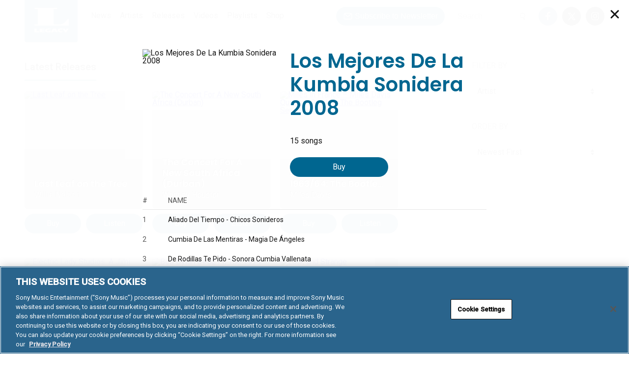

--- FILE ---
content_type: text/html; charset=UTF-8
request_url: https://www.legacyrecordings.com/releases/los-mejores-de-la-kumbia-sonidera-2008/
body_size: 39747
content:
<!DOCTYPE html>
<html lang="en-US" prefix="og: http://ogp.me/ns#" prefix="music: http://ogp.me/ns/music#">
<head>
<meta charset="UTF-8" />
<meta http-equiv="X-UA-Compatible" content="IE=edge,chrome=1" /><script type="text/javascript">(window.NREUM||(NREUM={})).init={privacy:{cookies_enabled:true},ajax:{deny_list:["bam.nr-data.net"]},feature_flags:["soft_nav"],distributed_tracing:{enabled:true}};(window.NREUM||(NREUM={})).loader_config={agentID:"1588952907",accountID:"1101773",trustKey:"1101773",xpid:"VQcHUFFUCxABUVBWBwEBXlwH",licenseKey:"998f751dba",applicationID:"1514006886",browserID:"1588952907"};;/*! For license information please see nr-loader-spa-1.308.0.min.js.LICENSE.txt */
(()=>{var e,t,r={384:(e,t,r)=>{"use strict";r.d(t,{NT:()=>a,US:()=>u,Zm:()=>o,bQ:()=>d,dV:()=>c,pV:()=>l});var n=r(6154),i=r(1863),s=r(1910);const a={beacon:"bam.nr-data.net",errorBeacon:"bam.nr-data.net"};function o(){return n.gm.NREUM||(n.gm.NREUM={}),void 0===n.gm.newrelic&&(n.gm.newrelic=n.gm.NREUM),n.gm.NREUM}function c(){let e=o();return e.o||(e.o={ST:n.gm.setTimeout,SI:n.gm.setImmediate||n.gm.setInterval,CT:n.gm.clearTimeout,XHR:n.gm.XMLHttpRequest,REQ:n.gm.Request,EV:n.gm.Event,PR:n.gm.Promise,MO:n.gm.MutationObserver,FETCH:n.gm.fetch,WS:n.gm.WebSocket},(0,s.i)(...Object.values(e.o))),e}function d(e,t){let r=o();r.initializedAgents??={},t.initializedAt={ms:(0,i.t)(),date:new Date},r.initializedAgents[e]=t}function u(e,t){o()[e]=t}function l(){return function(){let e=o();const t=e.info||{};e.info={beacon:a.beacon,errorBeacon:a.errorBeacon,...t}}(),function(){let e=o();const t=e.init||{};e.init={...t}}(),c(),function(){let e=o();const t=e.loader_config||{};e.loader_config={...t}}(),o()}},782:(e,t,r)=>{"use strict";r.d(t,{T:()=>n});const n=r(860).K7.pageViewTiming},860:(e,t,r)=>{"use strict";r.d(t,{$J:()=>u,K7:()=>c,P3:()=>d,XX:()=>i,Yy:()=>o,df:()=>s,qY:()=>n,v4:()=>a});const n="events",i="jserrors",s="browser/blobs",a="rum",o="browser/logs",c={ajax:"ajax",genericEvents:"generic_events",jserrors:i,logging:"logging",metrics:"metrics",pageAction:"page_action",pageViewEvent:"page_view_event",pageViewTiming:"page_view_timing",sessionReplay:"session_replay",sessionTrace:"session_trace",softNav:"soft_navigations",spa:"spa"},d={[c.pageViewEvent]:1,[c.pageViewTiming]:2,[c.metrics]:3,[c.jserrors]:4,[c.spa]:5,[c.ajax]:6,[c.sessionTrace]:7,[c.softNav]:8,[c.sessionReplay]:9,[c.logging]:10,[c.genericEvents]:11},u={[c.pageViewEvent]:a,[c.pageViewTiming]:n,[c.ajax]:n,[c.spa]:n,[c.softNav]:n,[c.metrics]:i,[c.jserrors]:i,[c.sessionTrace]:s,[c.sessionReplay]:s,[c.logging]:o,[c.genericEvents]:"ins"}},944:(e,t,r)=>{"use strict";r.d(t,{R:()=>i});var n=r(3241);function i(e,t){"function"==typeof console.debug&&(console.debug("New Relic Warning: https://github.com/newrelic/newrelic-browser-agent/blob/main/docs/warning-codes.md#".concat(e),t),(0,n.W)({agentIdentifier:null,drained:null,type:"data",name:"warn",feature:"warn",data:{code:e,secondary:t}}))}},993:(e,t,r)=>{"use strict";r.d(t,{A$:()=>s,ET:()=>a,TZ:()=>o,p_:()=>i});var n=r(860);const i={ERROR:"ERROR",WARN:"WARN",INFO:"INFO",DEBUG:"DEBUG",TRACE:"TRACE"},s={OFF:0,ERROR:1,WARN:2,INFO:3,DEBUG:4,TRACE:5},a="log",o=n.K7.logging},1541:(e,t,r)=>{"use strict";r.d(t,{U:()=>i,f:()=>n});const n={MFE:"MFE",BA:"BA"};function i(e,t){if(2!==t?.harvestEndpointVersion)return{};const r=t.agentRef.runtime.appMetadata.agents[0].entityGuid;return e?{"source.id":e.id,"source.name":e.name,"source.type":e.type,"parent.id":e.parent?.id||r,"parent.type":e.parent?.type||n.BA}:{"entity.guid":r,appId:t.agentRef.info.applicationID}}},1687:(e,t,r)=>{"use strict";r.d(t,{Ak:()=>d,Ze:()=>h,x3:()=>u});var n=r(3241),i=r(7836),s=r(3606),a=r(860),o=r(2646);const c={};function d(e,t){const r={staged:!1,priority:a.P3[t]||0};l(e),c[e].get(t)||c[e].set(t,r)}function u(e,t){e&&c[e]&&(c[e].get(t)&&c[e].delete(t),p(e,t,!1),c[e].size&&f(e))}function l(e){if(!e)throw new Error("agentIdentifier required");c[e]||(c[e]=new Map)}function h(e="",t="feature",r=!1){if(l(e),!e||!c[e].get(t)||r)return p(e,t);c[e].get(t).staged=!0,f(e)}function f(e){const t=Array.from(c[e]);t.every(([e,t])=>t.staged)&&(t.sort((e,t)=>e[1].priority-t[1].priority),t.forEach(([t])=>{c[e].delete(t),p(e,t)}))}function p(e,t,r=!0){const a=e?i.ee.get(e):i.ee,c=s.i.handlers;if(!a.aborted&&a.backlog&&c){if((0,n.W)({agentIdentifier:e,type:"lifecycle",name:"drain",feature:t}),r){const e=a.backlog[t],r=c[t];if(r){for(let t=0;e&&t<e.length;++t)g(e[t],r);Object.entries(r).forEach(([e,t])=>{Object.values(t||{}).forEach(t=>{t[0]?.on&&t[0]?.context()instanceof o.y&&t[0].on(e,t[1])})})}}a.isolatedBacklog||delete c[t],a.backlog[t]=null,a.emit("drain-"+t,[])}}function g(e,t){var r=e[1];Object.values(t[r]||{}).forEach(t=>{var r=e[0];if(t[0]===r){var n=t[1],i=e[3],s=e[2];n.apply(i,s)}})}},1738:(e,t,r)=>{"use strict";r.d(t,{U:()=>f,Y:()=>h});var n=r(3241),i=r(9908),s=r(1863),a=r(944),o=r(5701),c=r(3969),d=r(8362),u=r(860),l=r(4261);function h(e,t,r,s){const h=s||r;!h||h[e]&&h[e]!==d.d.prototype[e]||(h[e]=function(){(0,i.p)(c.xV,["API/"+e+"/called"],void 0,u.K7.metrics,r.ee),(0,n.W)({agentIdentifier:r.agentIdentifier,drained:!!o.B?.[r.agentIdentifier],type:"data",name:"api",feature:l.Pl+e,data:{}});try{return t.apply(this,arguments)}catch(e){(0,a.R)(23,e)}})}function f(e,t,r,n,a){const o=e.info;null===r?delete o.jsAttributes[t]:o.jsAttributes[t]=r,(a||null===r)&&(0,i.p)(l.Pl+n,[(0,s.t)(),t,r],void 0,"session",e.ee)}},1741:(e,t,r)=>{"use strict";r.d(t,{W:()=>s});var n=r(944),i=r(4261);class s{#e(e,...t){if(this[e]!==s.prototype[e])return this[e](...t);(0,n.R)(35,e)}addPageAction(e,t){return this.#e(i.hG,e,t)}register(e){return this.#e(i.eY,e)}recordCustomEvent(e,t){return this.#e(i.fF,e,t)}setPageViewName(e,t){return this.#e(i.Fw,e,t)}setCustomAttribute(e,t,r){return this.#e(i.cD,e,t,r)}noticeError(e,t){return this.#e(i.o5,e,t)}setUserId(e,t=!1){return this.#e(i.Dl,e,t)}setApplicationVersion(e){return this.#e(i.nb,e)}setErrorHandler(e){return this.#e(i.bt,e)}addRelease(e,t){return this.#e(i.k6,e,t)}log(e,t){return this.#e(i.$9,e,t)}start(){return this.#e(i.d3)}finished(e){return this.#e(i.BL,e)}recordReplay(){return this.#e(i.CH)}pauseReplay(){return this.#e(i.Tb)}addToTrace(e){return this.#e(i.U2,e)}setCurrentRouteName(e){return this.#e(i.PA,e)}interaction(e){return this.#e(i.dT,e)}wrapLogger(e,t,r){return this.#e(i.Wb,e,t,r)}measure(e,t){return this.#e(i.V1,e,t)}consent(e){return this.#e(i.Pv,e)}}},1863:(e,t,r)=>{"use strict";function n(){return Math.floor(performance.now())}r.d(t,{t:()=>n})},1910:(e,t,r)=>{"use strict";r.d(t,{i:()=>s});var n=r(944);const i=new Map;function s(...e){return e.every(e=>{if(i.has(e))return i.get(e);const t="function"==typeof e?e.toString():"",r=t.includes("[native code]"),s=t.includes("nrWrapper");return r||s||(0,n.R)(64,e?.name||t),i.set(e,r),r})}},2555:(e,t,r)=>{"use strict";r.d(t,{D:()=>o,f:()=>a});var n=r(384),i=r(8122);const s={beacon:n.NT.beacon,errorBeacon:n.NT.errorBeacon,licenseKey:void 0,applicationID:void 0,sa:void 0,queueTime:void 0,applicationTime:void 0,ttGuid:void 0,user:void 0,account:void 0,product:void 0,extra:void 0,jsAttributes:{},userAttributes:void 0,atts:void 0,transactionName:void 0,tNamePlain:void 0};function a(e){try{return!!e.licenseKey&&!!e.errorBeacon&&!!e.applicationID}catch(e){return!1}}const o=e=>(0,i.a)(e,s)},2614:(e,t,r)=>{"use strict";r.d(t,{BB:()=>a,H3:()=>n,g:()=>d,iL:()=>c,tS:()=>o,uh:()=>i,wk:()=>s});const n="NRBA",i="SESSION",s=144e5,a=18e5,o={STARTED:"session-started",PAUSE:"session-pause",RESET:"session-reset",RESUME:"session-resume",UPDATE:"session-update"},c={SAME_TAB:"same-tab",CROSS_TAB:"cross-tab"},d={OFF:0,FULL:1,ERROR:2}},2646:(e,t,r)=>{"use strict";r.d(t,{y:()=>n});class n{constructor(e){this.contextId=e}}},2843:(e,t,r)=>{"use strict";r.d(t,{G:()=>s,u:()=>i});var n=r(3878);function i(e,t=!1,r,i){(0,n.DD)("visibilitychange",function(){if(t)return void("hidden"===document.visibilityState&&e());e(document.visibilityState)},r,i)}function s(e,t,r){(0,n.sp)("pagehide",e,t,r)}},3241:(e,t,r)=>{"use strict";r.d(t,{W:()=>s});var n=r(6154);const i="newrelic";function s(e={}){try{n.gm.dispatchEvent(new CustomEvent(i,{detail:e}))}catch(e){}}},3304:(e,t,r)=>{"use strict";r.d(t,{A:()=>s});var n=r(7836);const i=()=>{const e=new WeakSet;return(t,r)=>{if("object"==typeof r&&null!==r){if(e.has(r))return;e.add(r)}return r}};function s(e){try{return JSON.stringify(e,i())??""}catch(e){try{n.ee.emit("internal-error",[e])}catch(e){}return""}}},3333:(e,t,r)=>{"use strict";r.d(t,{$v:()=>u,TZ:()=>n,Xh:()=>c,Zp:()=>i,kd:()=>d,mq:()=>o,nf:()=>a,qN:()=>s});const n=r(860).K7.genericEvents,i=["auxclick","click","copy","keydown","paste","scrollend"],s=["focus","blur"],a=4,o=1e3,c=2e3,d=["PageAction","UserAction","BrowserPerformance"],u={RESOURCES:"experimental.resources",REGISTER:"register"}},3434:(e,t,r)=>{"use strict";r.d(t,{Jt:()=>s,YM:()=>d});var n=r(7836),i=r(5607);const s="nr@original:".concat(i.W),a=50;var o=Object.prototype.hasOwnProperty,c=!1;function d(e,t){return e||(e=n.ee),r.inPlace=function(e,t,n,i,s){n||(n="");const a="-"===n.charAt(0);for(let o=0;o<t.length;o++){const c=t[o],d=e[c];l(d)||(e[c]=r(d,a?c+n:n,i,c,s))}},r.flag=s,r;function r(t,r,n,c,d){return l(t)?t:(r||(r=""),nrWrapper[s]=t,function(e,t,r){if(Object.defineProperty&&Object.keys)try{return Object.keys(e).forEach(function(r){Object.defineProperty(t,r,{get:function(){return e[r]},set:function(t){return e[r]=t,t}})}),t}catch(e){u([e],r)}for(var n in e)o.call(e,n)&&(t[n]=e[n])}(t,nrWrapper,e),nrWrapper);function nrWrapper(){var s,o,l,h;let f;try{o=this,s=[...arguments],l="function"==typeof n?n(s,o):n||{}}catch(t){u([t,"",[s,o,c],l],e)}i(r+"start",[s,o,c],l,d);const p=performance.now();let g;try{return h=t.apply(o,s),g=performance.now(),h}catch(e){throw g=performance.now(),i(r+"err",[s,o,e],l,d),f=e,f}finally{const e=g-p,t={start:p,end:g,duration:e,isLongTask:e>=a,methodName:c,thrownError:f};t.isLongTask&&i("long-task",[t,o],l,d),i(r+"end",[s,o,h],l,d)}}}function i(r,n,i,s){if(!c||t){var a=c;c=!0;try{e.emit(r,n,i,t,s)}catch(t){u([t,r,n,i],e)}c=a}}}function u(e,t){t||(t=n.ee);try{t.emit("internal-error",e)}catch(e){}}function l(e){return!(e&&"function"==typeof e&&e.apply&&!e[s])}},3606:(e,t,r)=>{"use strict";r.d(t,{i:()=>s});var n=r(9908);s.on=a;var i=s.handlers={};function s(e,t,r,s){a(s||n.d,i,e,t,r)}function a(e,t,r,i,s){s||(s="feature"),e||(e=n.d);var a=t[s]=t[s]||{};(a[r]=a[r]||[]).push([e,i])}},3738:(e,t,r)=>{"use strict";r.d(t,{He:()=>i,Kp:()=>o,Lc:()=>d,Rz:()=>u,TZ:()=>n,bD:()=>s,d3:()=>a,jx:()=>l,sl:()=>h,uP:()=>c});const n=r(860).K7.sessionTrace,i="bstResource",s="resource",a="-start",o="-end",c="fn"+a,d="fn"+o,u="pushState",l=1e3,h=3e4},3785:(e,t,r)=>{"use strict";r.d(t,{R:()=>c,b:()=>d});var n=r(9908),i=r(1863),s=r(860),a=r(3969),o=r(993);function c(e,t,r={},c=o.p_.INFO,d=!0,u,l=(0,i.t)()){(0,n.p)(a.xV,["API/logging/".concat(c.toLowerCase(),"/called")],void 0,s.K7.metrics,e),(0,n.p)(o.ET,[l,t,r,c,d,u],void 0,s.K7.logging,e)}function d(e){return"string"==typeof e&&Object.values(o.p_).some(t=>t===e.toUpperCase().trim())}},3878:(e,t,r)=>{"use strict";function n(e,t){return{capture:e,passive:!1,signal:t}}function i(e,t,r=!1,i){window.addEventListener(e,t,n(r,i))}function s(e,t,r=!1,i){document.addEventListener(e,t,n(r,i))}r.d(t,{DD:()=>s,jT:()=>n,sp:()=>i})},3962:(e,t,r)=>{"use strict";r.d(t,{AM:()=>a,O2:()=>l,OV:()=>s,Qu:()=>h,TZ:()=>c,ih:()=>f,pP:()=>o,t1:()=>u,tC:()=>i,wD:()=>d});var n=r(860);const i=["click","keydown","submit"],s="popstate",a="api",o="initialPageLoad",c=n.K7.softNav,d=5e3,u=500,l={INITIAL_PAGE_LOAD:"",ROUTE_CHANGE:1,UNSPECIFIED:2},h={INTERACTION:1,AJAX:2,CUSTOM_END:3,CUSTOM_TRACER:4},f={IP:"in progress",PF:"pending finish",FIN:"finished",CAN:"cancelled"}},3969:(e,t,r)=>{"use strict";r.d(t,{TZ:()=>n,XG:()=>o,rs:()=>i,xV:()=>a,z_:()=>s});const n=r(860).K7.metrics,i="sm",s="cm",a="storeSupportabilityMetrics",o="storeEventMetrics"},4234:(e,t,r)=>{"use strict";r.d(t,{W:()=>s});var n=r(7836),i=r(1687);class s{constructor(e,t){this.agentIdentifier=e,this.ee=n.ee.get(e),this.featureName=t,this.blocked=!1}deregisterDrain(){(0,i.x3)(this.agentIdentifier,this.featureName)}}},4261:(e,t,r)=>{"use strict";r.d(t,{$9:()=>u,BL:()=>c,CH:()=>p,Dl:()=>R,Fw:()=>w,PA:()=>v,Pl:()=>n,Pv:()=>A,Tb:()=>h,U2:()=>a,V1:()=>E,Wb:()=>T,bt:()=>y,cD:()=>b,d3:()=>x,dT:()=>d,eY:()=>g,fF:()=>f,hG:()=>s,hw:()=>i,k6:()=>o,nb:()=>m,o5:()=>l});const n="api-",i=n+"ixn-",s="addPageAction",a="addToTrace",o="addRelease",c="finished",d="interaction",u="log",l="noticeError",h="pauseReplay",f="recordCustomEvent",p="recordReplay",g="register",m="setApplicationVersion",v="setCurrentRouteName",b="setCustomAttribute",y="setErrorHandler",w="setPageViewName",R="setUserId",x="start",T="wrapLogger",E="measure",A="consent"},5205:(e,t,r)=>{"use strict";r.d(t,{j:()=>S});var n=r(384),i=r(1741);var s=r(2555),a=r(3333);const o=e=>{if(!e||"string"!=typeof e)return!1;try{document.createDocumentFragment().querySelector(e)}catch{return!1}return!0};var c=r(2614),d=r(944),u=r(8122);const l="[data-nr-mask]",h=e=>(0,u.a)(e,(()=>{const e={feature_flags:[],experimental:{allow_registered_children:!1,resources:!1},mask_selector:"*",block_selector:"[data-nr-block]",mask_input_options:{color:!1,date:!1,"datetime-local":!1,email:!1,month:!1,number:!1,range:!1,search:!1,tel:!1,text:!1,time:!1,url:!1,week:!1,textarea:!1,select:!1,password:!0}};return{ajax:{deny_list:void 0,block_internal:!0,enabled:!0,autoStart:!0},api:{get allow_registered_children(){return e.feature_flags.includes(a.$v.REGISTER)||e.experimental.allow_registered_children},set allow_registered_children(t){e.experimental.allow_registered_children=t},duplicate_registered_data:!1},browser_consent_mode:{enabled:!1},distributed_tracing:{enabled:void 0,exclude_newrelic_header:void 0,cors_use_newrelic_header:void 0,cors_use_tracecontext_headers:void 0,allowed_origins:void 0},get feature_flags(){return e.feature_flags},set feature_flags(t){e.feature_flags=t},generic_events:{enabled:!0,autoStart:!0},harvest:{interval:30},jserrors:{enabled:!0,autoStart:!0},logging:{enabled:!0,autoStart:!0},metrics:{enabled:!0,autoStart:!0},obfuscate:void 0,page_action:{enabled:!0},page_view_event:{enabled:!0,autoStart:!0},page_view_timing:{enabled:!0,autoStart:!0},performance:{capture_marks:!1,capture_measures:!1,capture_detail:!0,resources:{get enabled(){return e.feature_flags.includes(a.$v.RESOURCES)||e.experimental.resources},set enabled(t){e.experimental.resources=t},asset_types:[],first_party_domains:[],ignore_newrelic:!0}},privacy:{cookies_enabled:!0},proxy:{assets:void 0,beacon:void 0},session:{expiresMs:c.wk,inactiveMs:c.BB},session_replay:{autoStart:!0,enabled:!1,preload:!1,sampling_rate:10,error_sampling_rate:100,collect_fonts:!1,inline_images:!1,fix_stylesheets:!0,mask_all_inputs:!0,get mask_text_selector(){return e.mask_selector},set mask_text_selector(t){o(t)?e.mask_selector="".concat(t,",").concat(l):""===t||null===t?e.mask_selector=l:(0,d.R)(5,t)},get block_class(){return"nr-block"},get ignore_class(){return"nr-ignore"},get mask_text_class(){return"nr-mask"},get block_selector(){return e.block_selector},set block_selector(t){o(t)?e.block_selector+=",".concat(t):""!==t&&(0,d.R)(6,t)},get mask_input_options(){return e.mask_input_options},set mask_input_options(t){t&&"object"==typeof t?e.mask_input_options={...t,password:!0}:(0,d.R)(7,t)}},session_trace:{enabled:!0,autoStart:!0},soft_navigations:{enabled:!0,autoStart:!0},spa:{enabled:!0,autoStart:!0},ssl:void 0,user_actions:{enabled:!0,elementAttributes:["id","className","tagName","type"]}}})());var f=r(6154),p=r(9324);let g=0;const m={buildEnv:p.F3,distMethod:p.Xs,version:p.xv,originTime:f.WN},v={consented:!1},b={appMetadata:{},get consented(){return this.session?.state?.consent||v.consented},set consented(e){v.consented=e},customTransaction:void 0,denyList:void 0,disabled:!1,harvester:void 0,isolatedBacklog:!1,isRecording:!1,loaderType:void 0,maxBytes:3e4,obfuscator:void 0,onerror:void 0,ptid:void 0,releaseIds:{},session:void 0,timeKeeper:void 0,registeredEntities:[],jsAttributesMetadata:{bytes:0},get harvestCount(){return++g}},y=e=>{const t=(0,u.a)(e,b),r=Object.keys(m).reduce((e,t)=>(e[t]={value:m[t],writable:!1,configurable:!0,enumerable:!0},e),{});return Object.defineProperties(t,r)};var w=r(5701);const R=e=>{const t=e.startsWith("http");e+="/",r.p=t?e:"https://"+e};var x=r(7836),T=r(3241);const E={accountID:void 0,trustKey:void 0,agentID:void 0,licenseKey:void 0,applicationID:void 0,xpid:void 0},A=e=>(0,u.a)(e,E),_=new Set;function S(e,t={},r,a){let{init:o,info:c,loader_config:d,runtime:u={},exposed:l=!0}=t;if(!c){const e=(0,n.pV)();o=e.init,c=e.info,d=e.loader_config}e.init=h(o||{}),e.loader_config=A(d||{}),c.jsAttributes??={},f.bv&&(c.jsAttributes.isWorker=!0),e.info=(0,s.D)(c);const p=e.init,g=[c.beacon,c.errorBeacon];_.has(e.agentIdentifier)||(p.proxy.assets&&(R(p.proxy.assets),g.push(p.proxy.assets)),p.proxy.beacon&&g.push(p.proxy.beacon),e.beacons=[...g],function(e){const t=(0,n.pV)();Object.getOwnPropertyNames(i.W.prototype).forEach(r=>{const n=i.W.prototype[r];if("function"!=typeof n||"constructor"===n)return;let s=t[r];e[r]&&!1!==e.exposed&&"micro-agent"!==e.runtime?.loaderType&&(t[r]=(...t)=>{const n=e[r](...t);return s?s(...t):n})})}(e),(0,n.US)("activatedFeatures",w.B)),u.denyList=[...p.ajax.deny_list||[],...p.ajax.block_internal?g:[]],u.ptid=e.agentIdentifier,u.loaderType=r,e.runtime=y(u),_.has(e.agentIdentifier)||(e.ee=x.ee.get(e.agentIdentifier),e.exposed=l,(0,T.W)({agentIdentifier:e.agentIdentifier,drained:!!w.B?.[e.agentIdentifier],type:"lifecycle",name:"initialize",feature:void 0,data:e.config})),_.add(e.agentIdentifier)}},5270:(e,t,r)=>{"use strict";r.d(t,{Aw:()=>a,SR:()=>s,rF:()=>o});var n=r(384),i=r(7767);function s(e){return!!(0,n.dV)().o.MO&&(0,i.V)(e)&&!0===e?.session_trace.enabled}function a(e){return!0===e?.session_replay.preload&&s(e)}function o(e,t){try{if("string"==typeof t?.type){if("password"===t.type.toLowerCase())return"*".repeat(e?.length||0);if(void 0!==t?.dataset?.nrUnmask||t?.classList?.contains("nr-unmask"))return e}}catch(e){}return"string"==typeof e?e.replace(/[\S]/g,"*"):"*".repeat(e?.length||0)}},5289:(e,t,r)=>{"use strict";r.d(t,{GG:()=>a,Qr:()=>c,sB:()=>o});var n=r(3878),i=r(6389);function s(){return"undefined"==typeof document||"complete"===document.readyState}function a(e,t){if(s())return e();const r=(0,i.J)(e),a=setInterval(()=>{s()&&(clearInterval(a),r())},500);(0,n.sp)("load",r,t)}function o(e){if(s())return e();(0,n.DD)("DOMContentLoaded",e)}function c(e){if(s())return e();(0,n.sp)("popstate",e)}},5607:(e,t,r)=>{"use strict";r.d(t,{W:()=>n});const n=(0,r(9566).bz)()},5701:(e,t,r)=>{"use strict";r.d(t,{B:()=>s,t:()=>a});var n=r(3241);const i=new Set,s={};function a(e,t){const r=t.agentIdentifier;s[r]??={},e&&"object"==typeof e&&(i.has(r)||(t.ee.emit("rumresp",[e]),s[r]=e,i.add(r),(0,n.W)({agentIdentifier:r,loaded:!0,drained:!0,type:"lifecycle",name:"load",feature:void 0,data:e})))}},6154:(e,t,r)=>{"use strict";r.d(t,{OF:()=>d,RI:()=>i,WN:()=>h,bv:()=>s,eN:()=>f,gm:()=>a,lR:()=>l,m:()=>c,mw:()=>o,sb:()=>u});var n=r(1863);const i="undefined"!=typeof window&&!!window.document,s="undefined"!=typeof WorkerGlobalScope&&("undefined"!=typeof self&&self instanceof WorkerGlobalScope&&self.navigator instanceof WorkerNavigator||"undefined"!=typeof globalThis&&globalThis instanceof WorkerGlobalScope&&globalThis.navigator instanceof WorkerNavigator),a=i?window:"undefined"!=typeof WorkerGlobalScope&&("undefined"!=typeof self&&self instanceof WorkerGlobalScope&&self||"undefined"!=typeof globalThis&&globalThis instanceof WorkerGlobalScope&&globalThis),o=Boolean("hidden"===a?.document?.visibilityState),c=""+a?.location,d=/iPad|iPhone|iPod/.test(a.navigator?.userAgent),u=d&&"undefined"==typeof SharedWorker,l=(()=>{const e=a.navigator?.userAgent?.match(/Firefox[/\s](\d+\.\d+)/);return Array.isArray(e)&&e.length>=2?+e[1]:0})(),h=Date.now()-(0,n.t)(),f=()=>"undefined"!=typeof PerformanceNavigationTiming&&a?.performance?.getEntriesByType("navigation")?.[0]?.responseStart},6344:(e,t,r)=>{"use strict";r.d(t,{BB:()=>u,Qb:()=>l,TZ:()=>i,Ug:()=>a,Vh:()=>s,_s:()=>o,bc:()=>d,yP:()=>c});var n=r(2614);const i=r(860).K7.sessionReplay,s="errorDuringReplay",a=.12,o={DomContentLoaded:0,Load:1,FullSnapshot:2,IncrementalSnapshot:3,Meta:4,Custom:5},c={[n.g.ERROR]:15e3,[n.g.FULL]:3e5,[n.g.OFF]:0},d={RESET:{message:"Session was reset",sm:"Reset"},IMPORT:{message:"Recorder failed to import",sm:"Import"},TOO_MANY:{message:"429: Too Many Requests",sm:"Too-Many"},TOO_BIG:{message:"Payload was too large",sm:"Too-Big"},CROSS_TAB:{message:"Session Entity was set to OFF on another tab",sm:"Cross-Tab"},ENTITLEMENTS:{message:"Session Replay is not allowed and will not be started",sm:"Entitlement"}},u=5e3,l={API:"api",RESUME:"resume",SWITCH_TO_FULL:"switchToFull",INITIALIZE:"initialize",PRELOAD:"preload"}},6389:(e,t,r)=>{"use strict";function n(e,t=500,r={}){const n=r?.leading||!1;let i;return(...r)=>{n&&void 0===i&&(e.apply(this,r),i=setTimeout(()=>{i=clearTimeout(i)},t)),n||(clearTimeout(i),i=setTimeout(()=>{e.apply(this,r)},t))}}function i(e){let t=!1;return(...r)=>{t||(t=!0,e.apply(this,r))}}r.d(t,{J:()=>i,s:()=>n})},6630:(e,t,r)=>{"use strict";r.d(t,{T:()=>n});const n=r(860).K7.pageViewEvent},6774:(e,t,r)=>{"use strict";r.d(t,{T:()=>n});const n=r(860).K7.jserrors},7295:(e,t,r)=>{"use strict";r.d(t,{Xv:()=>a,gX:()=>i,iW:()=>s});var n=[];function i(e){if(!e||s(e))return!1;if(0===n.length)return!0;if("*"===n[0].hostname)return!1;for(var t=0;t<n.length;t++){var r=n[t];if(r.hostname.test(e.hostname)&&r.pathname.test(e.pathname))return!1}return!0}function s(e){return void 0===e.hostname}function a(e){if(n=[],e&&e.length)for(var t=0;t<e.length;t++){let r=e[t];if(!r)continue;if("*"===r)return void(n=[{hostname:"*"}]);0===r.indexOf("http://")?r=r.substring(7):0===r.indexOf("https://")&&(r=r.substring(8));const i=r.indexOf("/");let s,a;i>0?(s=r.substring(0,i),a=r.substring(i)):(s=r,a="*");let[c]=s.split(":");n.push({hostname:o(c),pathname:o(a,!0)})}}function o(e,t=!1){const r=e.replace(/[.+?^${}()|[\]\\]/g,e=>"\\"+e).replace(/\*/g,".*?");return new RegExp((t?"^":"")+r+"$")}},7485:(e,t,r)=>{"use strict";r.d(t,{D:()=>i});var n=r(6154);function i(e){if(0===(e||"").indexOf("data:"))return{protocol:"data"};try{const t=new URL(e,location.href),r={port:t.port,hostname:t.hostname,pathname:t.pathname,search:t.search,protocol:t.protocol.slice(0,t.protocol.indexOf(":")),sameOrigin:t.protocol===n.gm?.location?.protocol&&t.host===n.gm?.location?.host};return r.port&&""!==r.port||("http:"===t.protocol&&(r.port="80"),"https:"===t.protocol&&(r.port="443")),r.pathname&&""!==r.pathname?r.pathname.startsWith("/")||(r.pathname="/".concat(r.pathname)):r.pathname="/",r}catch(e){return{}}}},7699:(e,t,r)=>{"use strict";r.d(t,{It:()=>s,KC:()=>o,No:()=>i,qh:()=>a});var n=r(860);const i=16e3,s=1e6,a="SESSION_ERROR",o={[n.K7.logging]:!0,[n.K7.genericEvents]:!1,[n.K7.jserrors]:!1,[n.K7.ajax]:!1}},7767:(e,t,r)=>{"use strict";r.d(t,{V:()=>i});var n=r(6154);const i=e=>n.RI&&!0===e?.privacy.cookies_enabled},7836:(e,t,r)=>{"use strict";r.d(t,{P:()=>o,ee:()=>c});var n=r(384),i=r(8990),s=r(2646),a=r(5607);const o="nr@context:".concat(a.W),c=function e(t,r){var n={},a={},u={},l=!1;try{l=16===r.length&&d.initializedAgents?.[r]?.runtime.isolatedBacklog}catch(e){}var h={on:p,addEventListener:p,removeEventListener:function(e,t){var r=n[e];if(!r)return;for(var i=0;i<r.length;i++)r[i]===t&&r.splice(i,1)},emit:function(e,r,n,i,s){!1!==s&&(s=!0);if(c.aborted&&!i)return;t&&s&&t.emit(e,r,n);var o=f(n);g(e).forEach(e=>{e.apply(o,r)});var d=v()[a[e]];d&&d.push([h,e,r,o]);return o},get:m,listeners:g,context:f,buffer:function(e,t){const r=v();if(t=t||"feature",h.aborted)return;Object.entries(e||{}).forEach(([e,n])=>{a[n]=t,t in r||(r[t]=[])})},abort:function(){h._aborted=!0,Object.keys(h.backlog).forEach(e=>{delete h.backlog[e]})},isBuffering:function(e){return!!v()[a[e]]},debugId:r,backlog:l?{}:t&&"object"==typeof t.backlog?t.backlog:{},isolatedBacklog:l};return Object.defineProperty(h,"aborted",{get:()=>{let e=h._aborted||!1;return e||(t&&(e=t.aborted),e)}}),h;function f(e){return e&&e instanceof s.y?e:e?(0,i.I)(e,o,()=>new s.y(o)):new s.y(o)}function p(e,t){n[e]=g(e).concat(t)}function g(e){return n[e]||[]}function m(t){return u[t]=u[t]||e(h,t)}function v(){return h.backlog}}(void 0,"globalEE"),d=(0,n.Zm)();d.ee||(d.ee=c)},8122:(e,t,r)=>{"use strict";r.d(t,{a:()=>i});var n=r(944);function i(e,t){try{if(!e||"object"!=typeof e)return(0,n.R)(3);if(!t||"object"!=typeof t)return(0,n.R)(4);const r=Object.create(Object.getPrototypeOf(t),Object.getOwnPropertyDescriptors(t)),s=0===Object.keys(r).length?e:r;for(let a in s)if(void 0!==e[a])try{if(null===e[a]){r[a]=null;continue}Array.isArray(e[a])&&Array.isArray(t[a])?r[a]=Array.from(new Set([...e[a],...t[a]])):"object"==typeof e[a]&&"object"==typeof t[a]?r[a]=i(e[a],t[a]):r[a]=e[a]}catch(e){r[a]||(0,n.R)(1,e)}return r}catch(e){(0,n.R)(2,e)}}},8139:(e,t,r)=>{"use strict";r.d(t,{u:()=>h});var n=r(7836),i=r(3434),s=r(8990),a=r(6154);const o={},c=a.gm.XMLHttpRequest,d="addEventListener",u="removeEventListener",l="nr@wrapped:".concat(n.P);function h(e){var t=function(e){return(e||n.ee).get("events")}(e);if(o[t.debugId]++)return t;o[t.debugId]=1;var r=(0,i.YM)(t,!0);function h(e){r.inPlace(e,[d,u],"-",p)}function p(e,t){return e[1]}return"getPrototypeOf"in Object&&(a.RI&&f(document,h),c&&f(c.prototype,h),f(a.gm,h)),t.on(d+"-start",function(e,t){var n=e[1];if(null!==n&&("function"==typeof n||"object"==typeof n)&&"newrelic"!==e[0]){var i=(0,s.I)(n,l,function(){var e={object:function(){if("function"!=typeof n.handleEvent)return;return n.handleEvent.apply(n,arguments)},function:n}[typeof n];return e?r(e,"fn-",null,e.name||"anonymous"):n});this.wrapped=e[1]=i}}),t.on(u+"-start",function(e){e[1]=this.wrapped||e[1]}),t}function f(e,t,...r){let n=e;for(;"object"==typeof n&&!Object.prototype.hasOwnProperty.call(n,d);)n=Object.getPrototypeOf(n);n&&t(n,...r)}},8362:(e,t,r)=>{"use strict";r.d(t,{d:()=>s});var n=r(9566),i=r(1741);class s extends i.W{agentIdentifier=(0,n.LA)(16)}},8374:(e,t,r)=>{r.nc=(()=>{try{return document?.currentScript?.nonce}catch(e){}return""})()},8990:(e,t,r)=>{"use strict";r.d(t,{I:()=>i});var n=Object.prototype.hasOwnProperty;function i(e,t,r){if(n.call(e,t))return e[t];var i=r();if(Object.defineProperty&&Object.keys)try{return Object.defineProperty(e,t,{value:i,writable:!0,enumerable:!1}),i}catch(e){}return e[t]=i,i}},9119:(e,t,r)=>{"use strict";r.d(t,{L:()=>s});var n=/([^?#]*)[^#]*(#[^?]*|$).*/,i=/([^?#]*)().*/;function s(e,t){return e?e.replace(t?n:i,"$1$2"):e}},9300:(e,t,r)=>{"use strict";r.d(t,{T:()=>n});const n=r(860).K7.ajax},9324:(e,t,r)=>{"use strict";r.d(t,{AJ:()=>a,F3:()=>i,Xs:()=>s,Yq:()=>o,xv:()=>n});const n="1.308.0",i="PROD",s="CDN",a="@newrelic/rrweb",o="1.0.1"},9566:(e,t,r)=>{"use strict";r.d(t,{LA:()=>o,ZF:()=>c,bz:()=>a,el:()=>d});var n=r(6154);const i="xxxxxxxx-xxxx-4xxx-yxxx-xxxxxxxxxxxx";function s(e,t){return e?15&e[t]:16*Math.random()|0}function a(){const e=n.gm?.crypto||n.gm?.msCrypto;let t,r=0;return e&&e.getRandomValues&&(t=e.getRandomValues(new Uint8Array(30))),i.split("").map(e=>"x"===e?s(t,r++).toString(16):"y"===e?(3&s()|8).toString(16):e).join("")}function o(e){const t=n.gm?.crypto||n.gm?.msCrypto;let r,i=0;t&&t.getRandomValues&&(r=t.getRandomValues(new Uint8Array(e)));const a=[];for(var o=0;o<e;o++)a.push(s(r,i++).toString(16));return a.join("")}function c(){return o(16)}function d(){return o(32)}},9908:(e,t,r)=>{"use strict";r.d(t,{d:()=>n,p:()=>i});var n=r(7836).ee.get("handle");function i(e,t,r,i,s){s?(s.buffer([e],i),s.emit(e,t,r)):(n.buffer([e],i),n.emit(e,t,r))}}},n={};function i(e){var t=n[e];if(void 0!==t)return t.exports;var s=n[e]={exports:{}};return r[e](s,s.exports,i),s.exports}i.m=r,i.d=(e,t)=>{for(var r in t)i.o(t,r)&&!i.o(e,r)&&Object.defineProperty(e,r,{enumerable:!0,get:t[r]})},i.f={},i.e=e=>Promise.all(Object.keys(i.f).reduce((t,r)=>(i.f[r](e,t),t),[])),i.u=e=>({212:"nr-spa-compressor",249:"nr-spa-recorder",478:"nr-spa"}[e]+"-1.308.0.min.js"),i.o=(e,t)=>Object.prototype.hasOwnProperty.call(e,t),e={},t="NRBA-1.308.0.PROD:",i.l=(r,n,s,a)=>{if(e[r])e[r].push(n);else{var o,c;if(void 0!==s)for(var d=document.getElementsByTagName("script"),u=0;u<d.length;u++){var l=d[u];if(l.getAttribute("src")==r||l.getAttribute("data-webpack")==t+s){o=l;break}}if(!o){c=!0;var h={478:"sha512-RSfSVnmHk59T/uIPbdSE0LPeqcEdF4/+XhfJdBuccH5rYMOEZDhFdtnh6X6nJk7hGpzHd9Ujhsy7lZEz/ORYCQ==",249:"sha512-ehJXhmntm85NSqW4MkhfQqmeKFulra3klDyY0OPDUE+sQ3GokHlPh1pmAzuNy//3j4ac6lzIbmXLvGQBMYmrkg==",212:"sha512-B9h4CR46ndKRgMBcK+j67uSR2RCnJfGefU+A7FrgR/k42ovXy5x/MAVFiSvFxuVeEk/pNLgvYGMp1cBSK/G6Fg=="};(o=document.createElement("script")).charset="utf-8",i.nc&&o.setAttribute("nonce",i.nc),o.setAttribute("data-webpack",t+s),o.src=r,0!==o.src.indexOf(window.location.origin+"/")&&(o.crossOrigin="anonymous"),h[a]&&(o.integrity=h[a])}e[r]=[n];var f=(t,n)=>{o.onerror=o.onload=null,clearTimeout(p);var i=e[r];if(delete e[r],o.parentNode&&o.parentNode.removeChild(o),i&&i.forEach(e=>e(n)),t)return t(n)},p=setTimeout(f.bind(null,void 0,{type:"timeout",target:o}),12e4);o.onerror=f.bind(null,o.onerror),o.onload=f.bind(null,o.onload),c&&document.head.appendChild(o)}},i.r=e=>{"undefined"!=typeof Symbol&&Symbol.toStringTag&&Object.defineProperty(e,Symbol.toStringTag,{value:"Module"}),Object.defineProperty(e,"__esModule",{value:!0})},i.p="https://js-agent.newrelic.com/",(()=>{var e={38:0,788:0};i.f.j=(t,r)=>{var n=i.o(e,t)?e[t]:void 0;if(0!==n)if(n)r.push(n[2]);else{var s=new Promise((r,i)=>n=e[t]=[r,i]);r.push(n[2]=s);var a=i.p+i.u(t),o=new Error;i.l(a,r=>{if(i.o(e,t)&&(0!==(n=e[t])&&(e[t]=void 0),n)){var s=r&&("load"===r.type?"missing":r.type),a=r&&r.target&&r.target.src;o.message="Loading chunk "+t+" failed: ("+s+": "+a+")",o.name="ChunkLoadError",o.type=s,o.request=a,n[1](o)}},"chunk-"+t,t)}};var t=(t,r)=>{var n,s,[a,o,c]=r,d=0;if(a.some(t=>0!==e[t])){for(n in o)i.o(o,n)&&(i.m[n]=o[n]);if(c)c(i)}for(t&&t(r);d<a.length;d++)s=a[d],i.o(e,s)&&e[s]&&e[s][0](),e[s]=0},r=self["webpackChunk:NRBA-1.308.0.PROD"]=self["webpackChunk:NRBA-1.308.0.PROD"]||[];r.forEach(t.bind(null,0)),r.push=t.bind(null,r.push.bind(r))})(),(()=>{"use strict";i(8374);var e=i(8362),t=i(860);const r=Object.values(t.K7);var n=i(5205);var s=i(9908),a=i(1863),o=i(4261),c=i(1738);var d=i(1687),u=i(4234),l=i(5289),h=i(6154),f=i(944),p=i(5270),g=i(7767),m=i(6389),v=i(7699);class b extends u.W{constructor(e,t){super(e.agentIdentifier,t),this.agentRef=e,this.abortHandler=void 0,this.featAggregate=void 0,this.loadedSuccessfully=void 0,this.onAggregateImported=new Promise(e=>{this.loadedSuccessfully=e}),this.deferred=Promise.resolve(),!1===e.init[this.featureName].autoStart?this.deferred=new Promise((t,r)=>{this.ee.on("manual-start-all",(0,m.J)(()=>{(0,d.Ak)(e.agentIdentifier,this.featureName),t()}))}):(0,d.Ak)(e.agentIdentifier,t)}importAggregator(e,t,r={}){if(this.featAggregate)return;const n=async()=>{let n;await this.deferred;try{if((0,g.V)(e.init)){const{setupAgentSession:t}=await i.e(478).then(i.bind(i,8766));n=t(e)}}catch(e){(0,f.R)(20,e),this.ee.emit("internal-error",[e]),(0,s.p)(v.qh,[e],void 0,this.featureName,this.ee)}try{if(!this.#t(this.featureName,n,e.init))return(0,d.Ze)(this.agentIdentifier,this.featureName),void this.loadedSuccessfully(!1);const{Aggregate:i}=await t();this.featAggregate=new i(e,r),e.runtime.harvester.initializedAggregates.push(this.featAggregate),this.loadedSuccessfully(!0)}catch(e){(0,f.R)(34,e),this.abortHandler?.(),(0,d.Ze)(this.agentIdentifier,this.featureName,!0),this.loadedSuccessfully(!1),this.ee&&this.ee.abort()}};h.RI?(0,l.GG)(()=>n(),!0):n()}#t(e,r,n){if(this.blocked)return!1;switch(e){case t.K7.sessionReplay:return(0,p.SR)(n)&&!!r;case t.K7.sessionTrace:return!!r;default:return!0}}}var y=i(6630),w=i(2614),R=i(3241);class x extends b{static featureName=y.T;constructor(e){var t;super(e,y.T),this.setupInspectionEvents(e.agentIdentifier),t=e,(0,c.Y)(o.Fw,function(e,r){"string"==typeof e&&("/"!==e.charAt(0)&&(e="/"+e),t.runtime.customTransaction=(r||"http://custom.transaction")+e,(0,s.p)(o.Pl+o.Fw,[(0,a.t)()],void 0,void 0,t.ee))},t),this.importAggregator(e,()=>i.e(478).then(i.bind(i,2467)))}setupInspectionEvents(e){const t=(t,r)=>{t&&(0,R.W)({agentIdentifier:e,timeStamp:t.timeStamp,loaded:"complete"===t.target.readyState,type:"window",name:r,data:t.target.location+""})};(0,l.sB)(e=>{t(e,"DOMContentLoaded")}),(0,l.GG)(e=>{t(e,"load")}),(0,l.Qr)(e=>{t(e,"navigate")}),this.ee.on(w.tS.UPDATE,(t,r)=>{(0,R.W)({agentIdentifier:e,type:"lifecycle",name:"session",data:r})})}}var T=i(384);class E extends e.d{constructor(e){var t;(super(),h.gm)?(this.features={},(0,T.bQ)(this.agentIdentifier,this),this.desiredFeatures=new Set(e.features||[]),this.desiredFeatures.add(x),(0,n.j)(this,e,e.loaderType||"agent"),t=this,(0,c.Y)(o.cD,function(e,r,n=!1){if("string"==typeof e){if(["string","number","boolean"].includes(typeof r)||null===r)return(0,c.U)(t,e,r,o.cD,n);(0,f.R)(40,typeof r)}else(0,f.R)(39,typeof e)},t),function(e){(0,c.Y)(o.Dl,function(t,r=!1){if("string"!=typeof t&&null!==t)return void(0,f.R)(41,typeof t);const n=e.info.jsAttributes["enduser.id"];r&&null!=n&&n!==t?(0,s.p)(o.Pl+"setUserIdAndResetSession",[t],void 0,"session",e.ee):(0,c.U)(e,"enduser.id",t,o.Dl,!0)},e)}(this),function(e){(0,c.Y)(o.nb,function(t){if("string"==typeof t||null===t)return(0,c.U)(e,"application.version",t,o.nb,!1);(0,f.R)(42,typeof t)},e)}(this),function(e){(0,c.Y)(o.d3,function(){e.ee.emit("manual-start-all")},e)}(this),function(e){(0,c.Y)(o.Pv,function(t=!0){if("boolean"==typeof t){if((0,s.p)(o.Pl+o.Pv,[t],void 0,"session",e.ee),e.runtime.consented=t,t){const t=e.features.page_view_event;t.onAggregateImported.then(e=>{const r=t.featAggregate;e&&!r.sentRum&&r.sendRum()})}}else(0,f.R)(65,typeof t)},e)}(this),this.run()):(0,f.R)(21)}get config(){return{info:this.info,init:this.init,loader_config:this.loader_config,runtime:this.runtime}}get api(){return this}run(){try{const e=function(e){const t={};return r.forEach(r=>{t[r]=!!e[r]?.enabled}),t}(this.init),n=[...this.desiredFeatures];n.sort((e,r)=>t.P3[e.featureName]-t.P3[r.featureName]),n.forEach(r=>{if(!e[r.featureName]&&r.featureName!==t.K7.pageViewEvent)return;if(r.featureName===t.K7.spa)return void(0,f.R)(67);const n=function(e){switch(e){case t.K7.ajax:return[t.K7.jserrors];case t.K7.sessionTrace:return[t.K7.ajax,t.K7.pageViewEvent];case t.K7.sessionReplay:return[t.K7.sessionTrace];case t.K7.pageViewTiming:return[t.K7.pageViewEvent];default:return[]}}(r.featureName).filter(e=>!(e in this.features));n.length>0&&(0,f.R)(36,{targetFeature:r.featureName,missingDependencies:n}),this.features[r.featureName]=new r(this)})}catch(e){(0,f.R)(22,e);for(const e in this.features)this.features[e].abortHandler?.();const t=(0,T.Zm)();delete t.initializedAgents[this.agentIdentifier]?.features,delete this.sharedAggregator;return t.ee.get(this.agentIdentifier).abort(),!1}}}var A=i(2843),_=i(782);class S extends b{static featureName=_.T;constructor(e){super(e,_.T),h.RI&&((0,A.u)(()=>(0,s.p)("docHidden",[(0,a.t)()],void 0,_.T,this.ee),!0),(0,A.G)(()=>(0,s.p)("winPagehide",[(0,a.t)()],void 0,_.T,this.ee)),this.importAggregator(e,()=>i.e(478).then(i.bind(i,9917))))}}var O=i(3969);class I extends b{static featureName=O.TZ;constructor(e){super(e,O.TZ),h.RI&&document.addEventListener("securitypolicyviolation",e=>{(0,s.p)(O.xV,["Generic/CSPViolation/Detected"],void 0,this.featureName,this.ee)}),this.importAggregator(e,()=>i.e(478).then(i.bind(i,6555)))}}var N=i(6774),P=i(3878),k=i(3304);class D{constructor(e,t,r,n,i){this.name="UncaughtError",this.message="string"==typeof e?e:(0,k.A)(e),this.sourceURL=t,this.line=r,this.column=n,this.__newrelic=i}}function C(e){return M(e)?e:new D(void 0!==e?.message?e.message:e,e?.filename||e?.sourceURL,e?.lineno||e?.line,e?.colno||e?.col,e?.__newrelic,e?.cause)}function j(e){const t="Unhandled Promise Rejection: ";if(!e?.reason)return;if(M(e.reason)){try{e.reason.message.startsWith(t)||(e.reason.message=t+e.reason.message)}catch(e){}return C(e.reason)}const r=C(e.reason);return(r.message||"").startsWith(t)||(r.message=t+r.message),r}function L(e){if(e.error instanceof SyntaxError&&!/:\d+$/.test(e.error.stack?.trim())){const t=new D(e.message,e.filename,e.lineno,e.colno,e.error.__newrelic,e.cause);return t.name=SyntaxError.name,t}return M(e.error)?e.error:C(e)}function M(e){return e instanceof Error&&!!e.stack}function H(e,r,n,i,o=(0,a.t)()){"string"==typeof e&&(e=new Error(e)),(0,s.p)("err",[e,o,!1,r,n.runtime.isRecording,void 0,i],void 0,t.K7.jserrors,n.ee),(0,s.p)("uaErr",[],void 0,t.K7.genericEvents,n.ee)}var B=i(1541),K=i(993),W=i(3785);function U(e,{customAttributes:t={},level:r=K.p_.INFO}={},n,i,s=(0,a.t)()){(0,W.R)(n.ee,e,t,r,!1,i,s)}function F(e,r,n,i,c=(0,a.t)()){(0,s.p)(o.Pl+o.hG,[c,e,r,i],void 0,t.K7.genericEvents,n.ee)}function V(e,r,n,i,c=(0,a.t)()){const{start:d,end:u,customAttributes:l}=r||{},h={customAttributes:l||{}};if("object"!=typeof h.customAttributes||"string"!=typeof e||0===e.length)return void(0,f.R)(57);const p=(e,t)=>null==e?t:"number"==typeof e?e:e instanceof PerformanceMark?e.startTime:Number.NaN;if(h.start=p(d,0),h.end=p(u,c),Number.isNaN(h.start)||Number.isNaN(h.end))(0,f.R)(57);else{if(h.duration=h.end-h.start,!(h.duration<0))return(0,s.p)(o.Pl+o.V1,[h,e,i],void 0,t.K7.genericEvents,n.ee),h;(0,f.R)(58)}}function G(e,r={},n,i,c=(0,a.t)()){(0,s.p)(o.Pl+o.fF,[c,e,r,i],void 0,t.K7.genericEvents,n.ee)}function z(e){(0,c.Y)(o.eY,function(t){return Y(e,t)},e)}function Y(e,r,n){(0,f.R)(54,"newrelic.register"),r||={},r.type=B.f.MFE,r.licenseKey||=e.info.licenseKey,r.blocked=!1,r.parent=n||{},Array.isArray(r.tags)||(r.tags=[]);const i={};r.tags.forEach(e=>{"name"!==e&&"id"!==e&&(i["source.".concat(e)]=!0)}),r.isolated??=!0;let o=()=>{};const c=e.runtime.registeredEntities;if(!r.isolated){const e=c.find(({metadata:{target:{id:e}}})=>e===r.id&&!r.isolated);if(e)return e}const d=e=>{r.blocked=!0,o=e};function u(e){return"string"==typeof e&&!!e.trim()&&e.trim().length<501||"number"==typeof e}e.init.api.allow_registered_children||d((0,m.J)(()=>(0,f.R)(55))),u(r.id)&&u(r.name)||d((0,m.J)(()=>(0,f.R)(48,r)));const l={addPageAction:(t,n={})=>g(F,[t,{...i,...n},e],r),deregister:()=>{d((0,m.J)(()=>(0,f.R)(68)))},log:(t,n={})=>g(U,[t,{...n,customAttributes:{...i,...n.customAttributes||{}}},e],r),measure:(t,n={})=>g(V,[t,{...n,customAttributes:{...i,...n.customAttributes||{}}},e],r),noticeError:(t,n={})=>g(H,[t,{...i,...n},e],r),register:(t={})=>g(Y,[e,t],l.metadata.target),recordCustomEvent:(t,n={})=>g(G,[t,{...i,...n},e],r),setApplicationVersion:e=>p("application.version",e),setCustomAttribute:(e,t)=>p(e,t),setUserId:e=>p("enduser.id",e),metadata:{customAttributes:i,target:r}},h=()=>(r.blocked&&o(),r.blocked);h()||c.push(l);const p=(e,t)=>{h()||(i[e]=t)},g=(r,n,i)=>{if(h())return;const o=(0,a.t)();(0,s.p)(O.xV,["API/register/".concat(r.name,"/called")],void 0,t.K7.metrics,e.ee);try{if(e.init.api.duplicate_registered_data&&"register"!==r.name){let e=n;if(n[1]instanceof Object){const t={"child.id":i.id,"child.type":i.type};e="customAttributes"in n[1]?[n[0],{...n[1],customAttributes:{...n[1].customAttributes,...t}},...n.slice(2)]:[n[0],{...n[1],...t},...n.slice(2)]}r(...e,void 0,o)}return r(...n,i,o)}catch(e){(0,f.R)(50,e)}};return l}class Z extends b{static featureName=N.T;constructor(e){var t;super(e,N.T),t=e,(0,c.Y)(o.o5,(e,r)=>H(e,r,t),t),function(e){(0,c.Y)(o.bt,function(t){e.runtime.onerror=t},e)}(e),function(e){let t=0;(0,c.Y)(o.k6,function(e,r){++t>10||(this.runtime.releaseIds[e.slice(-200)]=(""+r).slice(-200))},e)}(e),z(e);try{this.removeOnAbort=new AbortController}catch(e){}this.ee.on("internal-error",(t,r)=>{this.abortHandler&&(0,s.p)("ierr",[C(t),(0,a.t)(),!0,{},e.runtime.isRecording,r],void 0,this.featureName,this.ee)}),h.gm.addEventListener("unhandledrejection",t=>{this.abortHandler&&(0,s.p)("err",[j(t),(0,a.t)(),!1,{unhandledPromiseRejection:1},e.runtime.isRecording],void 0,this.featureName,this.ee)},(0,P.jT)(!1,this.removeOnAbort?.signal)),h.gm.addEventListener("error",t=>{this.abortHandler&&(0,s.p)("err",[L(t),(0,a.t)(),!1,{},e.runtime.isRecording],void 0,this.featureName,this.ee)},(0,P.jT)(!1,this.removeOnAbort?.signal)),this.abortHandler=this.#r,this.importAggregator(e,()=>i.e(478).then(i.bind(i,2176)))}#r(){this.removeOnAbort?.abort(),this.abortHandler=void 0}}var q=i(8990);let X=1;function J(e){const t=typeof e;return!e||"object"!==t&&"function"!==t?-1:e===h.gm?0:(0,q.I)(e,"nr@id",function(){return X++})}function Q(e){if("string"==typeof e&&e.length)return e.length;if("object"==typeof e){if("undefined"!=typeof ArrayBuffer&&e instanceof ArrayBuffer&&e.byteLength)return e.byteLength;if("undefined"!=typeof Blob&&e instanceof Blob&&e.size)return e.size;if(!("undefined"!=typeof FormData&&e instanceof FormData))try{return(0,k.A)(e).length}catch(e){return}}}var ee=i(8139),te=i(7836),re=i(3434);const ne={},ie=["open","send"];function se(e){var t=e||te.ee;const r=function(e){return(e||te.ee).get("xhr")}(t);if(void 0===h.gm.XMLHttpRequest)return r;if(ne[r.debugId]++)return r;ne[r.debugId]=1,(0,ee.u)(t);var n=(0,re.YM)(r),i=h.gm.XMLHttpRequest,s=h.gm.MutationObserver,a=h.gm.Promise,o=h.gm.setInterval,c="readystatechange",d=["onload","onerror","onabort","onloadstart","onloadend","onprogress","ontimeout"],u=[],l=h.gm.XMLHttpRequest=function(e){const t=new i(e),s=r.context(t);try{r.emit("new-xhr",[t],s),t.addEventListener(c,(a=s,function(){var e=this;e.readyState>3&&!a.resolved&&(a.resolved=!0,r.emit("xhr-resolved",[],e)),n.inPlace(e,d,"fn-",y)}),(0,P.jT)(!1))}catch(e){(0,f.R)(15,e);try{r.emit("internal-error",[e])}catch(e){}}var a;return t};function p(e,t){n.inPlace(t,["onreadystatechange"],"fn-",y)}if(function(e,t){for(var r in e)t[r]=e[r]}(i,l),l.prototype=i.prototype,n.inPlace(l.prototype,ie,"-xhr-",y),r.on("send-xhr-start",function(e,t){p(e,t),function(e){u.push(e),s&&(g?g.then(b):o?o(b):(m=-m,v.data=m))}(t)}),r.on("open-xhr-start",p),s){var g=a&&a.resolve();if(!o&&!a){var m=1,v=document.createTextNode(m);new s(b).observe(v,{characterData:!0})}}else t.on("fn-end",function(e){e[0]&&e[0].type===c||b()});function b(){for(var e=0;e<u.length;e++)p(0,u[e]);u.length&&(u=[])}function y(e,t){return t}return r}var ae="fetch-",oe=ae+"body-",ce=["arrayBuffer","blob","json","text","formData"],de=h.gm.Request,ue=h.gm.Response,le="prototype";const he={};function fe(e){const t=function(e){return(e||te.ee).get("fetch")}(e);if(!(de&&ue&&h.gm.fetch))return t;if(he[t.debugId]++)return t;function r(e,r,n){var i=e[r];"function"==typeof i&&(e[r]=function(){var e,r=[...arguments],s={};t.emit(n+"before-start",[r],s),s[te.P]&&s[te.P].dt&&(e=s[te.P].dt);var a=i.apply(this,r);return t.emit(n+"start",[r,e],a),a.then(function(e){return t.emit(n+"end",[null,e],a),e},function(e){throw t.emit(n+"end",[e],a),e})})}return he[t.debugId]=1,ce.forEach(e=>{r(de[le],e,oe),r(ue[le],e,oe)}),r(h.gm,"fetch",ae),t.on(ae+"end",function(e,r){var n=this;if(r){var i=r.headers.get("content-length");null!==i&&(n.rxSize=i),t.emit(ae+"done",[null,r],n)}else t.emit(ae+"done",[e],n)}),t}var pe=i(7485),ge=i(9566);class me{constructor(e){this.agentRef=e}generateTracePayload(e){const t=this.agentRef.loader_config;if(!this.shouldGenerateTrace(e)||!t)return null;var r=(t.accountID||"").toString()||null,n=(t.agentID||"").toString()||null,i=(t.trustKey||"").toString()||null;if(!r||!n)return null;var s=(0,ge.ZF)(),a=(0,ge.el)(),o=Date.now(),c={spanId:s,traceId:a,timestamp:o};return(e.sameOrigin||this.isAllowedOrigin(e)&&this.useTraceContextHeadersForCors())&&(c.traceContextParentHeader=this.generateTraceContextParentHeader(s,a),c.traceContextStateHeader=this.generateTraceContextStateHeader(s,o,r,n,i)),(e.sameOrigin&&!this.excludeNewrelicHeader()||!e.sameOrigin&&this.isAllowedOrigin(e)&&this.useNewrelicHeaderForCors())&&(c.newrelicHeader=this.generateTraceHeader(s,a,o,r,n,i)),c}generateTraceContextParentHeader(e,t){return"00-"+t+"-"+e+"-01"}generateTraceContextStateHeader(e,t,r,n,i){return i+"@nr=0-1-"+r+"-"+n+"-"+e+"----"+t}generateTraceHeader(e,t,r,n,i,s){if(!("function"==typeof h.gm?.btoa))return null;var a={v:[0,1],d:{ty:"Browser",ac:n,ap:i,id:e,tr:t,ti:r}};return s&&n!==s&&(a.d.tk=s),btoa((0,k.A)(a))}shouldGenerateTrace(e){return this.agentRef.init?.distributed_tracing?.enabled&&this.isAllowedOrigin(e)}isAllowedOrigin(e){var t=!1;const r=this.agentRef.init?.distributed_tracing;if(e.sameOrigin)t=!0;else if(r?.allowed_origins instanceof Array)for(var n=0;n<r.allowed_origins.length;n++){var i=(0,pe.D)(r.allowed_origins[n]);if(e.hostname===i.hostname&&e.protocol===i.protocol&&e.port===i.port){t=!0;break}}return t}excludeNewrelicHeader(){var e=this.agentRef.init?.distributed_tracing;return!!e&&!!e.exclude_newrelic_header}useNewrelicHeaderForCors(){var e=this.agentRef.init?.distributed_tracing;return!!e&&!1!==e.cors_use_newrelic_header}useTraceContextHeadersForCors(){var e=this.agentRef.init?.distributed_tracing;return!!e&&!!e.cors_use_tracecontext_headers}}var ve=i(9300),be=i(7295);function ye(e){return"string"==typeof e?e:e instanceof(0,T.dV)().o.REQ?e.url:h.gm?.URL&&e instanceof URL?e.href:void 0}var we=["load","error","abort","timeout"],Re=we.length,xe=(0,T.dV)().o.REQ,Te=(0,T.dV)().o.XHR;const Ee="X-NewRelic-App-Data";class Ae extends b{static featureName=ve.T;constructor(e){super(e,ve.T),this.dt=new me(e),this.handler=(e,t,r,n)=>(0,s.p)(e,t,r,n,this.ee);try{const e={xmlhttprequest:"xhr",fetch:"fetch",beacon:"beacon"};h.gm?.performance?.getEntriesByType("resource").forEach(r=>{if(r.initiatorType in e&&0!==r.responseStatus){const n={status:r.responseStatus},i={rxSize:r.transferSize,duration:Math.floor(r.duration),cbTime:0};_e(n,r.name),this.handler("xhr",[n,i,r.startTime,r.responseEnd,e[r.initiatorType]],void 0,t.K7.ajax)}})}catch(e){}fe(this.ee),se(this.ee),function(e,r,n,i){function o(e){var t=this;t.totalCbs=0,t.called=0,t.cbTime=0,t.end=T,t.ended=!1,t.xhrGuids={},t.lastSize=null,t.loadCaptureCalled=!1,t.params=this.params||{},t.metrics=this.metrics||{},t.latestLongtaskEnd=0,e.addEventListener("load",function(r){E(t,e)},(0,P.jT)(!1)),h.lR||e.addEventListener("progress",function(e){t.lastSize=e.loaded},(0,P.jT)(!1))}function c(e){this.params={method:e[0]},_e(this,e[1]),this.metrics={}}function d(t,r){e.loader_config.xpid&&this.sameOrigin&&r.setRequestHeader("X-NewRelic-ID",e.loader_config.xpid);var n=i.generateTracePayload(this.parsedOrigin);if(n){var s=!1;n.newrelicHeader&&(r.setRequestHeader("newrelic",n.newrelicHeader),s=!0),n.traceContextParentHeader&&(r.setRequestHeader("traceparent",n.traceContextParentHeader),n.traceContextStateHeader&&r.setRequestHeader("tracestate",n.traceContextStateHeader),s=!0),s&&(this.dt=n)}}function u(e,t){var n=this.metrics,i=e[0],s=this;if(n&&i){var o=Q(i);o&&(n.txSize=o)}this.startTime=(0,a.t)(),this.body=i,this.listener=function(e){try{"abort"!==e.type||s.loadCaptureCalled||(s.params.aborted=!0),("load"!==e.type||s.called===s.totalCbs&&(s.onloadCalled||"function"!=typeof t.onload)&&"function"==typeof s.end)&&s.end(t)}catch(e){try{r.emit("internal-error",[e])}catch(e){}}};for(var c=0;c<Re;c++)t.addEventListener(we[c],this.listener,(0,P.jT)(!1))}function l(e,t,r){this.cbTime+=e,t?this.onloadCalled=!0:this.called+=1,this.called!==this.totalCbs||!this.onloadCalled&&"function"==typeof r.onload||"function"!=typeof this.end||this.end(r)}function f(e,t){var r=""+J(e)+!!t;this.xhrGuids&&!this.xhrGuids[r]&&(this.xhrGuids[r]=!0,this.totalCbs+=1)}function p(e,t){var r=""+J(e)+!!t;this.xhrGuids&&this.xhrGuids[r]&&(delete this.xhrGuids[r],this.totalCbs-=1)}function g(){this.endTime=(0,a.t)()}function m(e,t){t instanceof Te&&"load"===e[0]&&r.emit("xhr-load-added",[e[1],e[2]],t)}function v(e,t){t instanceof Te&&"load"===e[0]&&r.emit("xhr-load-removed",[e[1],e[2]],t)}function b(e,t,r){t instanceof Te&&("onload"===r&&(this.onload=!0),("load"===(e[0]&&e[0].type)||this.onload)&&(this.xhrCbStart=(0,a.t)()))}function y(e,t){this.xhrCbStart&&r.emit("xhr-cb-time",[(0,a.t)()-this.xhrCbStart,this.onload,t],t)}function w(e){var t,r=e[1]||{};if("string"==typeof e[0]?0===(t=e[0]).length&&h.RI&&(t=""+h.gm.location.href):e[0]&&e[0].url?t=e[0].url:h.gm?.URL&&e[0]&&e[0]instanceof URL?t=e[0].href:"function"==typeof e[0].toString&&(t=e[0].toString()),"string"==typeof t&&0!==t.length){t&&(this.parsedOrigin=(0,pe.D)(t),this.sameOrigin=this.parsedOrigin.sameOrigin);var n=i.generateTracePayload(this.parsedOrigin);if(n&&(n.newrelicHeader||n.traceContextParentHeader))if(e[0]&&e[0].headers)o(e[0].headers,n)&&(this.dt=n);else{var s={};for(var a in r)s[a]=r[a];s.headers=new Headers(r.headers||{}),o(s.headers,n)&&(this.dt=n),e.length>1?e[1]=s:e.push(s)}}function o(e,t){var r=!1;return t.newrelicHeader&&(e.set("newrelic",t.newrelicHeader),r=!0),t.traceContextParentHeader&&(e.set("traceparent",t.traceContextParentHeader),t.traceContextStateHeader&&e.set("tracestate",t.traceContextStateHeader),r=!0),r}}function R(e,t){this.params={},this.metrics={},this.startTime=(0,a.t)(),this.dt=t,e.length>=1&&(this.target=e[0]),e.length>=2&&(this.opts=e[1]);var r=this.opts||{},n=this.target;_e(this,ye(n));var i=(""+(n&&n instanceof xe&&n.method||r.method||"GET")).toUpperCase();this.params.method=i,this.body=r.body,this.txSize=Q(r.body)||0}function x(e,r){if(this.endTime=(0,a.t)(),this.params||(this.params={}),(0,be.iW)(this.params))return;let i;this.params.status=r?r.status:0,"string"==typeof this.rxSize&&this.rxSize.length>0&&(i=+this.rxSize);const s={txSize:this.txSize,rxSize:i,duration:(0,a.t)()-this.startTime};n("xhr",[this.params,s,this.startTime,this.endTime,"fetch"],this,t.K7.ajax)}function T(e){const r=this.params,i=this.metrics;if(!this.ended){this.ended=!0;for(let t=0;t<Re;t++)e.removeEventListener(we[t],this.listener,!1);r.aborted||(0,be.iW)(r)||(i.duration=(0,a.t)()-this.startTime,this.loadCaptureCalled||4!==e.readyState?null==r.status&&(r.status=0):E(this,e),i.cbTime=this.cbTime,n("xhr",[r,i,this.startTime,this.endTime,"xhr"],this,t.K7.ajax))}}function E(e,n){e.params.status=n.status;var i=function(e,t){var r=e.responseType;return"json"===r&&null!==t?t:"arraybuffer"===r||"blob"===r||"json"===r?Q(e.response):"text"===r||""===r||void 0===r?Q(e.responseText):void 0}(n,e.lastSize);if(i&&(e.metrics.rxSize=i),e.sameOrigin&&n.getAllResponseHeaders().indexOf(Ee)>=0){var a=n.getResponseHeader(Ee);a&&((0,s.p)(O.rs,["Ajax/CrossApplicationTracing/Header/Seen"],void 0,t.K7.metrics,r),e.params.cat=a.split(", ").pop())}e.loadCaptureCalled=!0}r.on("new-xhr",o),r.on("open-xhr-start",c),r.on("open-xhr-end",d),r.on("send-xhr-start",u),r.on("xhr-cb-time",l),r.on("xhr-load-added",f),r.on("xhr-load-removed",p),r.on("xhr-resolved",g),r.on("addEventListener-end",m),r.on("removeEventListener-end",v),r.on("fn-end",y),r.on("fetch-before-start",w),r.on("fetch-start",R),r.on("fn-start",b),r.on("fetch-done",x)}(e,this.ee,this.handler,this.dt),this.importAggregator(e,()=>i.e(478).then(i.bind(i,3845)))}}function _e(e,t){var r=(0,pe.D)(t),n=e.params||e;n.hostname=r.hostname,n.port=r.port,n.protocol=r.protocol,n.host=r.hostname+":"+r.port,n.pathname=r.pathname,e.parsedOrigin=r,e.sameOrigin=r.sameOrigin}const Se={},Oe=["pushState","replaceState"];function Ie(e){const t=function(e){return(e||te.ee).get("history")}(e);return!h.RI||Se[t.debugId]++||(Se[t.debugId]=1,(0,re.YM)(t).inPlace(window.history,Oe,"-")),t}var Ne=i(3738);function Pe(e){(0,c.Y)(o.BL,function(r=Date.now()){const n=r-h.WN;n<0&&(0,f.R)(62,r),(0,s.p)(O.XG,[o.BL,{time:n}],void 0,t.K7.metrics,e.ee),e.addToTrace({name:o.BL,start:r,origin:"nr"}),(0,s.p)(o.Pl+o.hG,[n,o.BL],void 0,t.K7.genericEvents,e.ee)},e)}const{He:ke,bD:De,d3:Ce,Kp:je,TZ:Le,Lc:Me,uP:He,Rz:Be}=Ne;class Ke extends b{static featureName=Le;constructor(e){var r;super(e,Le),r=e,(0,c.Y)(o.U2,function(e){if(!(e&&"object"==typeof e&&e.name&&e.start))return;const n={n:e.name,s:e.start-h.WN,e:(e.end||e.start)-h.WN,o:e.origin||"",t:"api"};n.s<0||n.e<0||n.e<n.s?(0,f.R)(61,{start:n.s,end:n.e}):(0,s.p)("bstApi",[n],void 0,t.K7.sessionTrace,r.ee)},r),Pe(e);if(!(0,g.V)(e.init))return void this.deregisterDrain();const n=this.ee;let d;Ie(n),this.eventsEE=(0,ee.u)(n),this.eventsEE.on(He,function(e,t){this.bstStart=(0,a.t)()}),this.eventsEE.on(Me,function(e,r){(0,s.p)("bst",[e[0],r,this.bstStart,(0,a.t)()],void 0,t.K7.sessionTrace,n)}),n.on(Be+Ce,function(e){this.time=(0,a.t)(),this.startPath=location.pathname+location.hash}),n.on(Be+je,function(e){(0,s.p)("bstHist",[location.pathname+location.hash,this.startPath,this.time],void 0,t.K7.sessionTrace,n)});try{d=new PerformanceObserver(e=>{const r=e.getEntries();(0,s.p)(ke,[r],void 0,t.K7.sessionTrace,n)}),d.observe({type:De,buffered:!0})}catch(e){}this.importAggregator(e,()=>i.e(478).then(i.bind(i,6974)),{resourceObserver:d})}}var We=i(6344);class Ue extends b{static featureName=We.TZ;#n;recorder;constructor(e){var r;let n;super(e,We.TZ),r=e,(0,c.Y)(o.CH,function(){(0,s.p)(o.CH,[],void 0,t.K7.sessionReplay,r.ee)},r),function(e){(0,c.Y)(o.Tb,function(){(0,s.p)(o.Tb,[],void 0,t.K7.sessionReplay,e.ee)},e)}(e);try{n=JSON.parse(localStorage.getItem("".concat(w.H3,"_").concat(w.uh)))}catch(e){}(0,p.SR)(e.init)&&this.ee.on(o.CH,()=>this.#i()),this.#s(n)&&this.importRecorder().then(e=>{e.startRecording(We.Qb.PRELOAD,n?.sessionReplayMode)}),this.importAggregator(this.agentRef,()=>i.e(478).then(i.bind(i,6167)),this),this.ee.on("err",e=>{this.blocked||this.agentRef.runtime.isRecording&&(this.errorNoticed=!0,(0,s.p)(We.Vh,[e],void 0,this.featureName,this.ee))})}#s(e){return e&&(e.sessionReplayMode===w.g.FULL||e.sessionReplayMode===w.g.ERROR)||(0,p.Aw)(this.agentRef.init)}importRecorder(){return this.recorder?Promise.resolve(this.recorder):(this.#n??=Promise.all([i.e(478),i.e(249)]).then(i.bind(i,4866)).then(({Recorder:e})=>(this.recorder=new e(this),this.recorder)).catch(e=>{throw this.ee.emit("internal-error",[e]),this.blocked=!0,e}),this.#n)}#i(){this.blocked||(this.featAggregate?this.featAggregate.mode!==w.g.FULL&&this.featAggregate.initializeRecording(w.g.FULL,!0,We.Qb.API):this.importRecorder().then(()=>{this.recorder.startRecording(We.Qb.API,w.g.FULL)}))}}var Fe=i(3962);class Ve extends b{static featureName=Fe.TZ;constructor(e){if(super(e,Fe.TZ),function(e){const r=e.ee.get("tracer");function n(){}(0,c.Y)(o.dT,function(e){return(new n).get("object"==typeof e?e:{})},e);const i=n.prototype={createTracer:function(n,i){var o={},c=this,d="function"==typeof i;return(0,s.p)(O.xV,["API/createTracer/called"],void 0,t.K7.metrics,e.ee),function(){if(r.emit((d?"":"no-")+"fn-start",[(0,a.t)(),c,d],o),d)try{return i.apply(this,arguments)}catch(e){const t="string"==typeof e?new Error(e):e;throw r.emit("fn-err",[arguments,this,t],o),t}finally{r.emit("fn-end",[(0,a.t)()],o)}}}};["actionText","setName","setAttribute","save","ignore","onEnd","getContext","end","get"].forEach(r=>{c.Y.apply(this,[r,function(){return(0,s.p)(o.hw+r,[performance.now(),...arguments],this,t.K7.softNav,e.ee),this},e,i])}),(0,c.Y)(o.PA,function(){(0,s.p)(o.hw+"routeName",[performance.now(),...arguments],void 0,t.K7.softNav,e.ee)},e)}(e),!h.RI||!(0,T.dV)().o.MO)return;const r=Ie(this.ee);try{this.removeOnAbort=new AbortController}catch(e){}Fe.tC.forEach(e=>{(0,P.sp)(e,e=>{l(e)},!0,this.removeOnAbort?.signal)});const n=()=>(0,s.p)("newURL",[(0,a.t)(),""+window.location],void 0,this.featureName,this.ee);r.on("pushState-end",n),r.on("replaceState-end",n),(0,P.sp)(Fe.OV,e=>{l(e),(0,s.p)("newURL",[e.timeStamp,""+window.location],void 0,this.featureName,this.ee)},!0,this.removeOnAbort?.signal);let d=!1;const u=new((0,T.dV)().o.MO)((e,t)=>{d||(d=!0,requestAnimationFrame(()=>{(0,s.p)("newDom",[(0,a.t)()],void 0,this.featureName,this.ee),d=!1}))}),l=(0,m.s)(e=>{"loading"!==document.readyState&&((0,s.p)("newUIEvent",[e],void 0,this.featureName,this.ee),u.observe(document.body,{attributes:!0,childList:!0,subtree:!0,characterData:!0}))},100,{leading:!0});this.abortHandler=function(){this.removeOnAbort?.abort(),u.disconnect(),this.abortHandler=void 0},this.importAggregator(e,()=>i.e(478).then(i.bind(i,4393)),{domObserver:u})}}var Ge=i(3333),ze=i(9119);const Ye={},Ze=new Set;function qe(e){return"string"==typeof e?{type:"string",size:(new TextEncoder).encode(e).length}:e instanceof ArrayBuffer?{type:"ArrayBuffer",size:e.byteLength}:e instanceof Blob?{type:"Blob",size:e.size}:e instanceof DataView?{type:"DataView",size:e.byteLength}:ArrayBuffer.isView(e)?{type:"TypedArray",size:e.byteLength}:{type:"unknown",size:0}}class Xe{constructor(e,t){this.timestamp=(0,a.t)(),this.currentUrl=(0,ze.L)(window.location.href),this.socketId=(0,ge.LA)(8),this.requestedUrl=(0,ze.L)(e),this.requestedProtocols=Array.isArray(t)?t.join(","):t||"",this.openedAt=void 0,this.protocol=void 0,this.extensions=void 0,this.binaryType=void 0,this.messageOrigin=void 0,this.messageCount=0,this.messageBytes=0,this.messageBytesMin=0,this.messageBytesMax=0,this.messageTypes=void 0,this.sendCount=0,this.sendBytes=0,this.sendBytesMin=0,this.sendBytesMax=0,this.sendTypes=void 0,this.closedAt=void 0,this.closeCode=void 0,this.closeReason="unknown",this.closeWasClean=void 0,this.connectedDuration=0,this.hasErrors=void 0}}class $e extends b{static featureName=Ge.TZ;constructor(e){super(e,Ge.TZ);const r=e.init.feature_flags.includes("websockets"),n=[e.init.page_action.enabled,e.init.performance.capture_marks,e.init.performance.capture_measures,e.init.performance.resources.enabled,e.init.user_actions.enabled,r];var d;let u,l;if(d=e,(0,c.Y)(o.hG,(e,t)=>F(e,t,d),d),function(e){(0,c.Y)(o.fF,(t,r)=>G(t,r,e),e)}(e),Pe(e),z(e),function(e){(0,c.Y)(o.V1,(t,r)=>V(t,r,e),e)}(e),r&&(l=function(e){if(!(0,T.dV)().o.WS)return e;const t=e.get("websockets");if(Ye[t.debugId]++)return t;Ye[t.debugId]=1,(0,A.G)(()=>{const e=(0,a.t)();Ze.forEach(r=>{r.nrData.closedAt=e,r.nrData.closeCode=1001,r.nrData.closeReason="Page navigating away",r.nrData.closeWasClean=!1,r.nrData.openedAt&&(r.nrData.connectedDuration=e-r.nrData.openedAt),t.emit("ws",[r.nrData],r)})});class r extends WebSocket{static name="WebSocket";static toString(){return"function WebSocket() { [native code] }"}toString(){return"[object WebSocket]"}get[Symbol.toStringTag](){return r.name}#a(e){(e.__newrelic??={}).socketId=this.nrData.socketId,this.nrData.hasErrors??=!0}constructor(...e){super(...e),this.nrData=new Xe(e[0],e[1]),this.addEventListener("open",()=>{this.nrData.openedAt=(0,a.t)(),["protocol","extensions","binaryType"].forEach(e=>{this.nrData[e]=this[e]}),Ze.add(this)}),this.addEventListener("message",e=>{const{type:t,size:r}=qe(e.data);this.nrData.messageOrigin??=(0,ze.L)(e.origin),this.nrData.messageCount++,this.nrData.messageBytes+=r,this.nrData.messageBytesMin=Math.min(this.nrData.messageBytesMin||1/0,r),this.nrData.messageBytesMax=Math.max(this.nrData.messageBytesMax,r),(this.nrData.messageTypes??"").includes(t)||(this.nrData.messageTypes=this.nrData.messageTypes?"".concat(this.nrData.messageTypes,",").concat(t):t)}),this.addEventListener("close",e=>{this.nrData.closedAt=(0,a.t)(),this.nrData.closeCode=e.code,e.reason&&(this.nrData.closeReason=e.reason),this.nrData.closeWasClean=e.wasClean,this.nrData.connectedDuration=this.nrData.closedAt-this.nrData.openedAt,Ze.delete(this),t.emit("ws",[this.nrData],this)})}addEventListener(e,t,...r){const n=this,i="function"==typeof t?function(...e){try{return t.apply(this,e)}catch(e){throw n.#a(e),e}}:t?.handleEvent?{handleEvent:function(...e){try{return t.handleEvent.apply(t,e)}catch(e){throw n.#a(e),e}}}:t;return super.addEventListener(e,i,...r)}send(e){if(this.readyState===WebSocket.OPEN){const{type:t,size:r}=qe(e);this.nrData.sendCount++,this.nrData.sendBytes+=r,this.nrData.sendBytesMin=Math.min(this.nrData.sendBytesMin||1/0,r),this.nrData.sendBytesMax=Math.max(this.nrData.sendBytesMax,r),(this.nrData.sendTypes??"").includes(t)||(this.nrData.sendTypes=this.nrData.sendTypes?"".concat(this.nrData.sendTypes,",").concat(t):t)}try{return super.send(e)}catch(e){throw this.#a(e),e}}close(...e){try{super.close(...e)}catch(e){throw this.#a(e),e}}}return h.gm.WebSocket=r,t}(this.ee)),h.RI){if(fe(this.ee),se(this.ee),u=Ie(this.ee),e.init.user_actions.enabled){function f(t){const r=(0,pe.D)(t);return e.beacons.includes(r.hostname+":"+r.port)}function p(){u.emit("navChange")}Ge.Zp.forEach(e=>(0,P.sp)(e,e=>(0,s.p)("ua",[e],void 0,this.featureName,this.ee),!0)),Ge.qN.forEach(e=>{const t=(0,m.s)(e=>{(0,s.p)("ua",[e],void 0,this.featureName,this.ee)},500,{leading:!0});(0,P.sp)(e,t)}),h.gm.addEventListener("error",()=>{(0,s.p)("uaErr",[],void 0,t.K7.genericEvents,this.ee)},(0,P.jT)(!1,this.removeOnAbort?.signal)),this.ee.on("open-xhr-start",(e,r)=>{f(e[1])||r.addEventListener("readystatechange",()=>{2===r.readyState&&(0,s.p)("uaXhr",[],void 0,t.K7.genericEvents,this.ee)})}),this.ee.on("fetch-start",e=>{e.length>=1&&!f(ye(e[0]))&&(0,s.p)("uaXhr",[],void 0,t.K7.genericEvents,this.ee)}),u.on("pushState-end",p),u.on("replaceState-end",p),window.addEventListener("hashchange",p,(0,P.jT)(!0,this.removeOnAbort?.signal)),window.addEventListener("popstate",p,(0,P.jT)(!0,this.removeOnAbort?.signal))}if(e.init.performance.resources.enabled&&h.gm.PerformanceObserver?.supportedEntryTypes.includes("resource")){new PerformanceObserver(e=>{e.getEntries().forEach(e=>{(0,s.p)("browserPerformance.resource",[e],void 0,this.featureName,this.ee)})}).observe({type:"resource",buffered:!0})}}r&&l.on("ws",e=>{(0,s.p)("ws-complete",[e],void 0,this.featureName,this.ee)});try{this.removeOnAbort=new AbortController}catch(g){}this.abortHandler=()=>{this.removeOnAbort?.abort(),this.abortHandler=void 0},n.some(e=>e)?this.importAggregator(e,()=>i.e(478).then(i.bind(i,8019))):this.deregisterDrain()}}var Je=i(2646);const Qe=new Map;function et(e,t,r,n,i=!0){if("object"!=typeof t||!t||"string"!=typeof r||!r||"function"!=typeof t[r])return(0,f.R)(29);const s=function(e){return(e||te.ee).get("logger")}(e),a=(0,re.YM)(s),o=new Je.y(te.P);o.level=n.level,o.customAttributes=n.customAttributes,o.autoCaptured=i;const c=t[r]?.[re.Jt]||t[r];return Qe.set(c,o),a.inPlace(t,[r],"wrap-logger-",()=>Qe.get(c)),s}var tt=i(1910);class rt extends b{static featureName=K.TZ;constructor(e){var t;super(e,K.TZ),t=e,(0,c.Y)(o.$9,(e,r)=>U(e,r,t),t),function(e){(0,c.Y)(o.Wb,(t,r,{customAttributes:n={},level:i=K.p_.INFO}={})=>{et(e.ee,t,r,{customAttributes:n,level:i},!1)},e)}(e),z(e);const r=this.ee;["log","error","warn","info","debug","trace"].forEach(e=>{(0,tt.i)(h.gm.console[e]),et(r,h.gm.console,e,{level:"log"===e?"info":e})}),this.ee.on("wrap-logger-end",function([e]){const{level:t,customAttributes:n,autoCaptured:i}=this;(0,W.R)(r,e,n,t,i)}),this.importAggregator(e,()=>i.e(478).then(i.bind(i,5288)))}}new E({features:[Ae,x,S,Ke,Ue,I,Z,$e,rt,Ve],loaderType:"spa"})})()})();</script>
<meta name="viewport" content="width=device-width, initial-scale=1" />
<meta property="fb:app_id" content="606987012789186" />
<meta property="og:site_name" content="Legacy Recordings" />
<meta property="og:image" content="https://cdn-p.smehost.net/sites/35faef12c1b64b21b3fda052d205af13/wp-content/uploads/2017/08/legacy_logo_og2.jpg" />
<link href="https://fonts.googleapis.com/css?family=Roboto:400,500" rel="stylesheet" type="text/css" />
<link href="https://fonts.googleapis.com/css?family=Poppins:600" rel="stylesheet" type="text/css" />
<link rel="stylesheet" type="text/css" media="screen" href="/wp-content/themes/sony-legacy/public/css/global-3034f81b1b.min.css" />
<meta name='robots' content='index, follow, max-image-preview:large, max-snippet:-1, max-video-preview:-1' />

	<!-- This site is optimized with the Yoast SEO plugin v26.7 - https://yoast.com/wordpress/plugins/seo/ -->
	<title>Los Mejores De La Kumbia Sonidera 2008 - Legacy Recordings</title>
	<link rel="canonical" href="https://www.legacyrecordings.com/releases/los-mejores-de-la-kumbia-sonidera-2008/" />
	<meta property="og:locale" content="en_US" />
	<meta property="og:type" content="article" />
	<meta property="og:title" content="Los Mejores De La Kumbia Sonidera 2008 - Legacy Recordings" />
	<meta property="og:url" content="https://www.legacyrecordings.com/releases/los-mejores-de-la-kumbia-sonidera-2008/" />
	<meta property="og:site_name" content="Legacy Recordings" />
	<meta property="og:image" content="https://cdn-p.smehost.net/sites/35faef12c1b64b21b3fda052d205af13/wp-content/uploads/2015/03/61Dfmdqm3nL.jpg" />
	<meta property="og:image:width" content="500" />
	<meta property="og:image:height" content="500" />
	<meta property="og:image:type" content="image/jpeg" />
	<meta name="twitter:card" content="summary_large_image" />
	<script type="application/ld+json" class="yoast-schema-graph">{"@context":"https://schema.org","@graph":[{"@type":"WebPage","@id":"https://www.legacyrecordings.com/releases/los-mejores-de-la-kumbia-sonidera-2008/","url":"https://www.legacyrecordings.com/releases/los-mejores-de-la-kumbia-sonidera-2008/","name":"Los Mejores De La Kumbia Sonidera 2008 - Legacy Recordings","isPartOf":{"@id":"https://www.legacyrecordings.com/#website"},"primaryImageOfPage":{"@id":"https://www.legacyrecordings.com/releases/los-mejores-de-la-kumbia-sonidera-2008/#primaryimage"},"image":{"@id":"https://www.legacyrecordings.com/releases/los-mejores-de-la-kumbia-sonidera-2008/#primaryimage"},"thumbnailUrl":"https://cdn-p.smehost.net/sites/35faef12c1b64b21b3fda052d205af13/wp-content/uploads/2015/03/61Dfmdqm3nL.jpg","datePublished":"2015-03-25T16:12:51+00:00","breadcrumb":{"@id":"https://www.legacyrecordings.com/releases/los-mejores-de-la-kumbia-sonidera-2008/#breadcrumb"},"inLanguage":"en-US","potentialAction":[{"@type":"ReadAction","target":["https://www.legacyrecordings.com/releases/los-mejores-de-la-kumbia-sonidera-2008/"]}]},{"@type":"ImageObject","inLanguage":"en-US","@id":"https://www.legacyrecordings.com/releases/los-mejores-de-la-kumbia-sonidera-2008/#primaryimage","url":"https://cdn-p.smehost.net/sites/35faef12c1b64b21b3fda052d205af13/wp-content/uploads/2015/03/61Dfmdqm3nL.jpg","contentUrl":"https://cdn-p.smehost.net/sites/35faef12c1b64b21b3fda052d205af13/wp-content/uploads/2015/03/61Dfmdqm3nL.jpg","width":500,"height":500},{"@type":"BreadcrumbList","@id":"https://www.legacyrecordings.com/releases/los-mejores-de-la-kumbia-sonidera-2008/#breadcrumb","itemListElement":[{"@type":"ListItem","position":1,"name":"Home","item":"https://www.legacyrecordings.com/"},{"@type":"ListItem","position":2,"name":"Releases","item":"https://www.legacyrecordings.com/releases/"},{"@type":"ListItem","position":3,"name":"Los Mejores De La Kumbia Sonidera 2008"}]},{"@type":"WebSite","@id":"https://www.legacyrecordings.com/#website","url":"https://www.legacyrecordings.com/","name":"Legacy Recordings","description":"Sony Music Entertainment’s Legacy Recordings produces and curates the world’s preeminent catalog of historic music reissues and new releases from recording legends.","potentialAction":[{"@type":"SearchAction","target":{"@type":"EntryPoint","urlTemplate":"https://www.legacyrecordings.com/?s={search_term_string}"},"query-input":{"@type":"PropertyValueSpecification","valueRequired":true,"valueName":"search_term_string"}}],"inLanguage":"en-US"}]}</script>
	<!-- / Yoast SEO plugin. -->


<style id='wp-img-auto-sizes-contain-inline-css' type='text/css'>
img:is([sizes=auto i],[sizes^="auto," i]){contain-intrinsic-size:3000px 1500px}
/*# sourceURL=wp-img-auto-sizes-contain-inline-css */
</style>
<style id='wp-block-library-inline-css' type='text/css'>
:root{--wp-block-synced-color:#7a00df;--wp-block-synced-color--rgb:122,0,223;--wp-bound-block-color:var(--wp-block-synced-color);--wp-editor-canvas-background:#ddd;--wp-admin-theme-color:#007cba;--wp-admin-theme-color--rgb:0,124,186;--wp-admin-theme-color-darker-10:#006ba1;--wp-admin-theme-color-darker-10--rgb:0,107,160.5;--wp-admin-theme-color-darker-20:#005a87;--wp-admin-theme-color-darker-20--rgb:0,90,135;--wp-admin-border-width-focus:2px}@media (min-resolution:192dpi){:root{--wp-admin-border-width-focus:1.5px}}.wp-element-button{cursor:pointer}:root .has-very-light-gray-background-color{background-color:#eee}:root .has-very-dark-gray-background-color{background-color:#313131}:root .has-very-light-gray-color{color:#eee}:root .has-very-dark-gray-color{color:#313131}:root .has-vivid-green-cyan-to-vivid-cyan-blue-gradient-background{background:linear-gradient(135deg,#00d084,#0693e3)}:root .has-purple-crush-gradient-background{background:linear-gradient(135deg,#34e2e4,#4721fb 50%,#ab1dfe)}:root .has-hazy-dawn-gradient-background{background:linear-gradient(135deg,#faaca8,#dad0ec)}:root .has-subdued-olive-gradient-background{background:linear-gradient(135deg,#fafae1,#67a671)}:root .has-atomic-cream-gradient-background{background:linear-gradient(135deg,#fdd79a,#004a59)}:root .has-nightshade-gradient-background{background:linear-gradient(135deg,#330968,#31cdcf)}:root .has-midnight-gradient-background{background:linear-gradient(135deg,#020381,#2874fc)}:root{--wp--preset--font-size--normal:16px;--wp--preset--font-size--huge:42px}.has-regular-font-size{font-size:1em}.has-larger-font-size{font-size:2.625em}.has-normal-font-size{font-size:var(--wp--preset--font-size--normal)}.has-huge-font-size{font-size:var(--wp--preset--font-size--huge)}.has-text-align-center{text-align:center}.has-text-align-left{text-align:left}.has-text-align-right{text-align:right}.has-fit-text{white-space:nowrap!important}#end-resizable-editor-section{display:none}.aligncenter{clear:both}.items-justified-left{justify-content:flex-start}.items-justified-center{justify-content:center}.items-justified-right{justify-content:flex-end}.items-justified-space-between{justify-content:space-between}.screen-reader-text{border:0;clip-path:inset(50%);height:1px;margin:-1px;overflow:hidden;padding:0;position:absolute;width:1px;word-wrap:normal!important}.screen-reader-text:focus{background-color:#ddd;clip-path:none;color:#444;display:block;font-size:1em;height:auto;left:5px;line-height:normal;padding:15px 23px 14px;text-decoration:none;top:5px;width:auto;z-index:100000}html :where(.has-border-color){border-style:solid}html :where([style*=border-top-color]){border-top-style:solid}html :where([style*=border-right-color]){border-right-style:solid}html :where([style*=border-bottom-color]){border-bottom-style:solid}html :where([style*=border-left-color]){border-left-style:solid}html :where([style*=border-width]){border-style:solid}html :where([style*=border-top-width]){border-top-style:solid}html :where([style*=border-right-width]){border-right-style:solid}html :where([style*=border-bottom-width]){border-bottom-style:solid}html :where([style*=border-left-width]){border-left-style:solid}html :where(img[class*=wp-image-]){height:auto;max-width:100%}:where(figure){margin:0 0 1em}html :where(.is-position-sticky){--wp-admin--admin-bar--position-offset:var(--wp-admin--admin-bar--height,0px)}@media screen and (max-width:600px){html :where(.is-position-sticky){--wp-admin--admin-bar--position-offset:0px}}
/*# sourceURL=/wp-includes/css/dist/block-library/common.min.css */
</style>
<style id='classic-theme-styles-inline-css' type='text/css'>
/*! This file is auto-generated */
.wp-block-button__link{color:#fff;background-color:#32373c;border-radius:9999px;box-shadow:none;text-decoration:none;padding:calc(.667em + 2px) calc(1.333em + 2px);font-size:1.125em}.wp-block-file__button{background:#32373c;color:#fff;text-decoration:none}
/*# sourceURL=/wp-includes/css/classic-themes.min.css */
</style>
<link rel='stylesheet' id='sme_security_admin_css-css' href='https://www.legacyrecordings.com/wp-content/mu-plugins/sme-security/inc/public/admin-style-7b635867.css' type='text/css' media='all' />
<meta name="sme-cache-keys" content="post-59540,single">            <!-- Google Tag Manager -->
            <script>(function (w, d, s, l, i) {
                    w[l] = w[l] || [];
                    w[l].push({'gtm.start':
                                new Date().getTime(), event: 'gtm.js'});
                    var f = d.getElementsByTagName(s)[0],
                            j = d.createElement(s), dl = l != 'dataLayer' ? '&l=' + l : '';
                    j.async = true;
                    j.src =
                            'https://www.googletagmanager.com/gtm.js?id=' + i + dl;
                    f.parentNode.insertBefore(j, f);
                })(window, document, 'script', 'dataLayer', 'GTM-MQX3XB');</script>
            <!-- End Google Tag Manager -->
            <link rel="icon" href="https://cdn-p.smehost.net/sites/35faef12c1b64b21b3fda052d205af13/wp-content/uploads/2016/05/cropped-legacy-fav-512-32x32.png" sizes="32x32" />
<link rel="icon" href="https://cdn-p.smehost.net/sites/35faef12c1b64b21b3fda052d205af13/wp-content/uploads/2016/05/cropped-legacy-fav-512-192x192.png" sizes="192x192" />
<link rel="apple-touch-icon" href="https://cdn-p.smehost.net/sites/35faef12c1b64b21b3fda052d205af13/wp-content/uploads/2016/05/cropped-legacy-fav-512-180x180.png" />
<meta name="msapplication-TileImage" content="https://cdn-p.smehost.net/sites/35faef12c1b64b21b3fda052d205af13/wp-content/uploads/2016/05/cropped-legacy-fav-512-270x270.png" />


<script src="/wp-content/themes/sony-legacy/public/js/lib/jquery-2-6fc159d00d.2.0.min.js"></script>
<script src="/wp-content/themes/sony-legacy/public/js/lib/underscore-min-5224d253d5.js"></script>
<script src="/wp-content/themes/sony-legacy/public/js/lib/backbone-min-8c5a42ad96.js"></script>
</head>
<body class="wp-singular sony_release-template-default single single-sony_release postid-59540 wp-theme-sony-legacy" data-modal="https://www.legacyrecordings.com/releases/los-mejores-de-la-kumbia-sonidera-2008/">
<div id="fb-root"></div>
<script>(function(d, s, id) {
  var js, fjs = d.getElementsByTagName(s)[0];
  if (d.getElementById(id)) return;
  js = d.createElement(s); js.id = id;
  js.src = "//connect.facebook.net/en_US/sdk.js#xfbml=1&version=v2.5";
  fjs.parentNode.insertBefore(js, fjs);
}(document, 'script', 'facebook-jssdk'));</script>
<div class="wrapper header-wrapper">
	<header>
		<h1>
			<a href="https://www.legacyrecordings.com/" class="icon icon-logo">
				<span class="screen-reader-text">Legacy Recordings</span>
			</a>
		</h1>
		<a href="#main-content" class="skip-to-content">Skip to Content</a>
		<a href="#" class="mobile-menu-trigger">
			<span class="label">Menu</span>
			<span class="hamburger">
				<span></span>
				<span></span>
				<span></span>
			</span>
		</a>

		<ul id="primary-nav">
			<li>
				<a href="https://www.legacyrecordings.com/news/">News</a>
			</li>
			<li>
				<a href="/artists/">Artists</a>
			</li>
			<li>
				<a href="/releases/">Releases</a>
			</li>
			<li>
				<a href="/videos/">Videos</a>
			</li>
			<li>
				<a href="/playlists/">Playlists</a>
			</li>
			<li>
				<a href="https://legacyrecordings.lnk.to/vinyl-shopLW!topnav">Shop</a>
			</li>
		</ul>

		<nav class="social-nav header-social-nav">
			<a class="icon icon-header-facebook" href="https://www.facebook.com/LegacyRecordings/">
				<span class="screen-reader-text">Facebook</span>
			</a>
			<a class="icon icon-header-twitter" href="https://twitter.com/SonyLegacyRecs">
				<span class="screen-reader-text">Twitter</span>
			</a>
			<a class="icon icon-header-instagram" href="https://www.instagram.com/legacyrecordings/">
				<span class="screen-reader-text">Instagram</span>
			</a>
		</nav>

		<form action="https://www.legacyrecordings.com/" id="search-input">
			<span class="icon icon-search"></span>
			<input type="text" name="s" aria-label="Search" placeholder="Search" value="" />
		</form>

		<form method="post" target="_blank" id="subscribe-input" class="subscribe-form"
			action="https://forms.sonymusicfans.com/?forms=legacy-recordings-nl-signup">
			<input type="hidden" name="lid" value="359" />
			<input type="hidden" name="sid" value="" />
			<button type="submit">
				<span class="icon icon-header-mail"></span>
				Subscribe to Newsletter
			</button>
		</form>

	</header>
</div>
<div class="wrapper main-wrapper">

<section class="centered archive-wrapper releases-wrapper" id="main-content">

	<div class="sidebar">
		<div class="filter-block">
			<div class="h3">Filter By</div>
		
			<div class="filters">
				<div class="button">Artist</div>
		
				<span class="icon icon-expand"></span>
		
				<nav class="content-filters">
					<a href="https://www.legacyrecordings.com/releases/artist/2297/">311</a>
					<a href="https://www.legacyrecordings.com/releases/artist/3300/">A Tribe Called Quest</a>
					<a href="https://www.legacyrecordings.com/releases/artist/615/">A$Ap Rocky</a>
					<a href="https://www.legacyrecordings.com/releases/artist/875/">Aaliyah</a>
					<a href="https://www.legacyrecordings.com/releases/artist/2151/">AC/DC</a>
					<a href="https://www.legacyrecordings.com/releases/artist/2138/">Accept</a>
					<a href="https://www.legacyrecordings.com/releases/artist/3057/">Ace Of Base</a>
					<a href="https://www.legacyrecordings.com/releases/artist/2566/">Adam Ant</a>
					<a href="https://www.legacyrecordings.com/releases/artist/502/">Adam Lambert</a>
					<a href="https://www.legacyrecordings.com/releases/artist/1546/">Adele</a>
					<a href="https://www.legacyrecordings.com/releases/artist/3304/">Air Supply</a>
					<a href="https://www.legacyrecordings.com/releases/artist/591/">Airto</a>
					<a href="https://www.legacyrecordings.com/releases/artist/2375/">Al Di Meola</a>
					<a href="https://www.legacyrecordings.com/releases/artist/3155/">Al Kooper</a>
					<a href="https://www.legacyrecordings.com/releases/artist/2080/">Alabama</a>
					<a href="https://www.legacyrecordings.com/releases/artist/3289/">Alan Jackson</a>
					<a href="https://www.legacyrecordings.com/releases/artist/2307/">Alex De Grassi</a>
					<a href="https://www.legacyrecordings.com/releases/artist/3294/">Alice Cooper</a>
					<a href="https://www.legacyrecordings.com/releases/artist/3420/">Alice In Chains</a>
					<a href="https://www.legacyrecordings.com/releases/artist/2287/">Alicia Keys</a>
					<a href="https://www.legacyrecordings.com/releases/artist/2760/">Andy Williams</a>
					<a href="https://www.legacyrecordings.com/releases/artist/554/">Annie Lennox</a>
					<a href="https://www.legacyrecordings.com/releases/artist/644/">Antonio Carlos Jobim</a>
					<a href="https://www.legacyrecordings.com/releases/artist/1666/">Aretha Franklin</a>
					<a href="https://www.legacyrecordings.com/releases/artist/3296/">Art Blakey</a>
					<a href="https://www.legacyrecordings.com/releases/artist/1817/">Art Garfunkel</a>
					<a href="https://www.legacyrecordings.com/releases/artist/509/">Audioslave</a>
					<a href="https://www.legacyrecordings.com/releases/artist/1961/">Avril Lavigne</a>
					<a href="https://www.legacyrecordings.com/releases/artist/3116/">B2K</a>
					<a href="https://www.legacyrecordings.com/releases/artist/2532/">Babyface</a>
					<a href="https://www.legacyrecordings.com/releases/artist/2651/">Backstreet Boys</a>
					<a href="https://www.legacyrecordings.com/releases/artist/683/">Bangles</a>
					<a href="https://www.legacyrecordings.com/releases/artist/1501/">Barbra Streisand</a>
					<a href="https://www.legacyrecordings.com/releases/artist/2108/">Barry Manilow</a>
					<a href="https://www.legacyrecordings.com/releases/artist/896/">Basia</a>
					<a href="https://www.legacyrecordings.com/releases/artist/89775/">BEAM</a>
					<a href="https://www.legacyrecordings.com/releases/artist/1338/">BeBe Winans</a>
					<a href="https://www.legacyrecordings.com/releases/artist/2828/">Ben Folds</a>
					<a href="https://www.legacyrecordings.com/releases/artist/366/">Ben Folds Five</a>
					<a href="https://www.legacyrecordings.com/releases/artist/398/">Benny Goodman</a>
					<a href="https://www.legacyrecordings.com/releases/artist/2699/">Bessie Smith</a>
					<a href="https://www.legacyrecordings.com/releases/artist/1223/">Beyonce</a>
					<a href="https://www.legacyrecordings.com/releases/artist/1439/">Big Audio Dynamite</a>
					<a href="https://www.legacyrecordings.com/releases/artist/2728/">Big Pun</a>
					<a href="https://www.legacyrecordings.com/releases/artist/3051/">Big Star</a>
					<a href="https://www.legacyrecordings.com/releases/artist/1355/">Big Time Rush</a>
					<a href="https://www.legacyrecordings.com/releases/artist/1721/">Bill Frisell</a>
					<a href="https://www.legacyrecordings.com/releases/artist/2872/">Bill Withers</a>
					<a href="https://www.legacyrecordings.com/releases/artist/2272/">Billie Holiday</a>
					<a href="https://www.legacyrecordings.com/releases/artist/3516/">Billy Joe Shaver</a>
					<a href="https://www.legacyrecordings.com/releases/artist/1745/">Billy Joel</a>
					<a href="https://www.legacyrecordings.com/releases/artist/2903/">Billy Ocean</a>
					<a href="https://www.legacyrecordings.com/releases/artist/3555/">Billy Paul</a>
					<a href="https://www.legacyrecordings.com/releases/artist/2595/">Billy Swan</a>
					<a href="https://www.legacyrecordings.com/releases/artist/423/">Bing Crosby</a>
					<a href="https://www.legacyrecordings.com/releases/artist/1846/">Black Sabbath</a>
					<a href="https://www.legacyrecordings.com/releases/artist/655/">Blind Willie Johnson</a>
					<a href="https://www.legacyrecordings.com/releases/artist/574/">Blind Willie McTell</a>
					<a href="https://www.legacyrecordings.com/releases/artist/1044/">Blood, Sweat & Tears</a>
					<a href="https://www.legacyrecordings.com/releases/artist/1113/">Blue Oyster Cult</a>
					<a href="https://www.legacyrecordings.com/releases/artist/3226/">Bob Dylan</a>
					<a href="https://www.legacyrecordings.com/releases/artist/76061/">Bob Weir</a>
					<a href="https://www.legacyrecordings.com/releases/artist/2430/">Bob Wills</a>
					<a href="https://www.legacyrecordings.com/releases/artist/1060/">Bobby Bare</a>
					<a href="https://www.legacyrecordings.com/releases/artist/2149/">Bobby Vinton</a>
					<a href="https://www.legacyrecordings.com/releases/artist/346/">Boogie Down Productions</a>
					<a href="https://www.legacyrecordings.com/releases/artist/1294/">Boston</a>
					<a href="https://www.legacyrecordings.com/releases/artist/1398/">Bow Wow Wow</a>
					<a href="https://www.legacyrecordings.com/releases/artist/705/">Boz Scaggs</a>
					<a href="https://www.legacyrecordings.com/releases/artist/1468/">Brad Paisley</a>
					<a href="https://www.legacyrecordings.com/releases/artist/2341/">Brandi Carlile</a>
					<a href="https://www.legacyrecordings.com/releases/artist/2413/">Branford Marsalis</a>
					<a href="https://www.legacyrecordings.com/releases/artist/1278/">Bring Me The Horizon</a>
					<a href="https://www.legacyrecordings.com/releases/artist/690/">Britney Spears</a>
					<a href="https://www.legacyrecordings.com/releases/artist/1233/">Brooks & Dunn</a>
					<a href="https://www.legacyrecordings.com/releases/artist/1289/">Bruce Hornsby</a>
					<a href="https://www.legacyrecordings.com/releases/artist/2102/">Bruce Springsteen</a>
					<a href="https://www.legacyrecordings.com/releases/artist/2859/">Buddy Guy</a>
					<a href="https://www.legacyrecordings.com/releases/artist/737/">C+C Music Factory</a>
					<a href="https://www.legacyrecordings.com/releases/artist/2952/">CAKE</a>
					<a href="https://www.legacyrecordings.com/releases/artist/480/">Calvin Harris</a>
					<a href="https://www.legacyrecordings.com/releases/artist/3373/">Carly Simon</a>
					<a href="https://www.legacyrecordings.com/releases/artist/3279/">Carmen McRae</a>
					<a href="https://www.legacyrecordings.com/releases/artist/1315/">Carole King</a>
					<a href="https://www.legacyrecordings.com/releases/artist/646/">Carrie Underwood</a>
					<a href="https://www.legacyrecordings.com/releases/artist/3562/">Cassandra Wilson</a>
					<a href="https://www.legacyrecordings.com/releases/artist/2692/">Casting Crowns</a>
					<a href="https://www.legacyrecordings.com/releases/artist/2387/">CeCe Winans</a>
					<a href="https://www.legacyrecordings.com/releases/artist/355/">CeeLo Green</a>
					<a href="https://www.legacyrecordings.com/releases/artist/3331/">Celia Cruz</a>
					<a href="https://www.legacyrecordings.com/releases/artist/916/">Celine Dion</a>
					<a href="https://www.legacyrecordings.com/releases/artist/1575/">Celtic Thunder</a>
					<a href="https://www.legacyrecordings.com/releases/artist/897/">Chantal Kreviazuk</a>
					<a href="https://www.legacyrecordings.com/releases/artist/995/">Charles Mingus</a>
					<a href="https://www.legacyrecordings.com/releases/artist/842/">Charley Pride</a>
					<a href="https://www.legacyrecordings.com/releases/artist/2318/">Charlie Christian</a>
					<a href="https://www.legacyrecordings.com/releases/artist/1000/">Charlie Rich</a>
					<a href="https://www.legacyrecordings.com/releases/artist/2064/">Cheap Trick</a>
					<a href="https://www.legacyrecordings.com/releases/artist/1536/">Chet Atkins</a>
					<a href="https://www.legacyrecordings.com/releases/artist/3164/">Chet Baker</a>
					<a href="https://www.legacyrecordings.com/releases/artist/1335/">Chris Brown</a>
					<a href="https://www.legacyrecordings.com/releases/artist/1882/">Christina Aguilera</a>
					<a href="https://www.legacyrecordings.com/releases/artist/2092/">Ciara</a>
					<a href="https://www.legacyrecordings.com/releases/artist/1777/">Citizen Cope</a>
					<a href="https://www.legacyrecordings.com/releases/artist/1448/">Clannad</a>
					<a href="https://www.legacyrecordings.com/releases/artist/1896/">Clint Black</a>
					<a href="https://www.legacyrecordings.com/releases/artist/379/">Coheed And Cambria</a>
					<a href="https://www.legacyrecordings.com/releases/artist/2579/">Collin Raye</a>
					<a href="https://www.legacyrecordings.com/releases/artist/353/">Common</a>
					<a href="https://www.legacyrecordings.com/releases/artist/1219/">Count Basie</a>
					<a href="https://www.legacyrecordings.com/releases/artist/1158/">Cowboy Junkies</a>
					<a href="https://www.legacyrecordings.com/releases/artist/3457/">Crash Test Dummies</a>
					<a href="https://www.legacyrecordings.com/releases/artist/2547/">Crystal Gayle</a>
					<a href="https://www.legacyrecordings.com/releases/artist/755/">Curtis Knight & The Squires Feat. Jimi Hendrix</a>
					<a href="https://www.legacyrecordings.com/releases/artist/1676/">Cyndi Lauper</a>
					<a href="https://www.legacyrecordings.com/releases/artist/2447/">Cypress Hill</a>
					<a href="https://www.legacyrecordings.com/releases/artist/2886/">Daft Punk</a>
					<a href="https://www.legacyrecordings.com/releases/artist/982/">Dan Fogelberg</a>
					<a href="https://www.legacyrecordings.com/releases/artist/1224/">Danny Elfman</a>
					<a href="https://www.legacyrecordings.com/releases/artist/2350/">Darlene Love</a>
					<a href="https://www.legacyrecordings.com/releases/artist/2713/">Daryl Hall</a>
					<a href="https://www.legacyrecordings.com/releases/artist/2124/">Daryl Hall & John Oates</a>
					<a href="https://www.legacyrecordings.com/releases/artist/2905/">Daughtry</a>
					<a href="https://www.legacyrecordings.com/releases/artist/2768/">Dave Brubeck</a>
					<a href="https://www.legacyrecordings.com/releases/artist/59937/">Dave Mason</a>
					<a href="https://www.legacyrecordings.com/releases/artist/2544/">Dave Matthews Band</a>
					<a href="https://www.legacyrecordings.com/releases/artist/2623/">David Allan Coe</a>
					<a href="https://www.legacyrecordings.com/releases/artist/2179/">David Bowie</a>
					<a href="https://www.legacyrecordings.com/releases/artist/2269/">David Gilmour</a>
					<a href="https://www.legacyrecordings.com/releases/artist/700/">Dead Confederate</a>
					<a href="https://www.legacyrecordings.com/releases/artist/1534/">Dean Martin</a>
					<a href="https://www.legacyrecordings.com/releases/artist/540/">Deborah Cox</a>
					<a href="https://www.legacyrecordings.com/releases/artist/854/">Deniece Williams</a>
					<a href="https://www.legacyrecordings.com/releases/artist/1562/">Dennis Wilson</a>
					<a href="https://www.legacyrecordings.com/releases/artist/1358/">Depeche Mode</a>
					<a href="https://www.legacyrecordings.com/releases/artist/3396/">Destiny's Child</a>
					<a href="https://www.legacyrecordings.com/releases/artist/2096/">Dexter Gordon</a>
					<a href="https://www.legacyrecordings.com/releases/artist/3025/">Diamond Rio</a>
					<a href="https://www.legacyrecordings.com/releases/artist/952/">Diana Ross</a>
					<a href="https://www.legacyrecordings.com/releases/artist/2840/">Dion</a>
					<a href="https://www.legacyrecordings.com/releases/artist/988/">Dionne Warwick</a>
					<a href="https://www.legacyrecordings.com/releases/artist/3322/">Dixie Chicks</a>
					<a href="https://www.legacyrecordings.com/releases/artist/443/">Dj Jazzy Jeff & The Fresh Prince</a>
					<a href="https://www.legacyrecordings.com/releases/artist/2087/">DJ Quik</a>
					<a href="https://www.legacyrecordings.com/releases/artist/2162/">Django Reinhardt</a>
					<a href="https://www.legacyrecordings.com/releases/artist/2648/">DMX</a>
					<a href="https://www.legacyrecordings.com/releases/artist/641/">Dolly Parton</a>
					<a href="https://www.legacyrecordings.com/releases/artist/2798/">Donnie McClurkin</a>
					<a href="https://www.legacyrecordings.com/releases/artist/1936/">Donovan</a>
					<a href="https://www.legacyrecordings.com/releases/artist/692/">Doris Day</a>
					<a href="https://www.legacyrecordings.com/releases/artist/1472/">Duke Ellington</a>
					<a href="https://www.legacyrecordings.com/releases/artist/1030/">Duran Duran</a>
					<a href="https://www.legacyrecordings.com/releases/artist/1263/">Dust</a>
					<a href="https://www.legacyrecordings.com/releases/artist/1768/">Earl Scruggs</a>
					<a href="https://www.legacyrecordings.com/releases/artist/1655/">Earl Sweatshirt</a>
					<a href="https://www.legacyrecordings.com/releases/artist/1877/">Earl Thomas Conley</a>
					<a href="https://www.legacyrecordings.com/releases/artist/2067/">Earth, Wind & Fire</a>
					<a href="https://www.legacyrecordings.com/releases/artist/1336/">Eartha Kitt</a>
					<a href="https://www.legacyrecordings.com/releases/artist/2219/">Ed Ames</a>
					<a href="https://www.legacyrecordings.com/releases/artist/3274/">Eddie Money</a>
					<a href="https://www.legacyrecordings.com/releases/artist/2483/">Eddy Arnold</a>
					<a href="https://www.legacyrecordings.com/releases/artist/2758/">Edgar Winter</a>
					<a href="https://www.legacyrecordings.com/releases/artist/1941/">Electric Light Orchestra</a>
					<a href="https://www.legacyrecordings.com/releases/artist/3326/">Ella Fitzgerald</a>
					<a href="https://www.legacyrecordings.com/releases/artist/2248/">Elmore James</a>
					<a href="https://www.legacyrecordings.com/releases/artist/1899/">Elvis Presley</a>
					<a href="https://www.legacyrecordings.com/releases/artist/936/">Eric Carmen</a>
					<a href="https://www.legacyrecordings.com/releases/artist/1286/">Erroll Garner</a>
					<a href="https://www.legacyrecordings.com/releases/artist/3321/">Etta James</a>
					<a href="https://www.legacyrecordings.com/releases/artist/2011/">Europe</a>
					<a href="https://www.legacyrecordings.com/releases/artist/1096/">Eurythmics</a>
					<a href="https://www.legacyrecordings.com/releases/artist/344/">Evelyn "Champagne" King</a>
					<a href="https://www.legacyrecordings.com/releases/artist/799/">Fats Waller</a>
					<a href="https://www.legacyrecordings.com/releases/artist/2759/">Fifth Harmony</a>
					<a href="https://www.legacyrecordings.com/releases/artist/664/">Fiona Apple</a>
					<a href="https://www.legacyrecordings.com/releases/artist/2270/">Firehose</a>
					<a href="https://www.legacyrecordings.com/releases/artist/372/">First Aid Kit</a>
					<a href="https://www.legacyrecordings.com/releases/artist/2667/">Fishbone</a>
					<a href="https://www.legacyrecordings.com/releases/artist/1062/">Five For Fighting</a>
					<a href="https://www.legacyrecordings.com/releases/artist/2239/">Flatt & Scruggs</a>
					<a href="https://www.legacyrecordings.com/releases/artist/1266/">Floyd Cramer</a>
					<a href="https://www.legacyrecordings.com/releases/artist/2559/">Foo Fighters</a>
					<a href="https://www.legacyrecordings.com/releases/artist/3375/">Foster The People</a>
					<a href="https://www.legacyrecordings.com/releases/artist/2000/">Frank Sinatra</a>
					<a href="https://www.legacyrecordings.com/releases/artist/1091/">Fred Astaire</a>
					<a href="https://www.legacyrecordings.com/releases/artist/2617/">Fred Hammond</a>
					<a href="https://www.legacyrecordings.com/releases/artist/2940/">Fugees</a>
					<a href="https://www.legacyrecordings.com/releases/artist/1826/">Full Force</a>
					<a href="https://www.legacyrecordings.com/releases/artist/2557/">Future</a>
					<a href="https://www.legacyrecordings.com/releases/artist/1150/">G. Love & Special Sauce</a>
					<a href="https://www.legacyrecordings.com/releases/artist/1709/">Gene Autry</a>
					<a href="https://www.legacyrecordings.com/releases/artist/3272/">George Benson</a>
					<a href="https://www.legacyrecordings.com/releases/artist/2690/">George Duke</a>
					<a href="https://www.legacyrecordings.com/releases/artist/817/">George Jones</a>
					<a href="https://www.legacyrecordings.com/releases/artist/1288/">George Jones & Tammy Wynette</a>
					<a href="https://www.legacyrecordings.com/releases/artist/495/">George Michael</a>
					<a href="https://www.legacyrecordings.com/releases/artist/1473/">Ginuwine</a>
					<a href="https://www.legacyrecordings.com/releases/artist/1231/">Gladys Knight & The Pips</a>
					<a href="https://www.legacyrecordings.com/releases/artist/2449/">Glenn Miller</a>
					<a href="https://www.legacyrecordings.com/releases/artist/1490/">Gloria Estefan</a>
					<a href="https://www.legacyrecordings.com/releases/artist/1818/">Gretchen Wilson</a>
					<a href="https://www.legacyrecordings.com/releases/artist/3254/">Grover Washington, Jr.</a>
					<a href="https://www.legacyrecordings.com/releases/artist/1370/">Hank Snow</a>
					<a href="https://www.legacyrecordings.com/releases/artist/3329/">Harold Melvin & The Blue Notes</a>
					<a href="https://www.legacyrecordings.com/releases/artist/1851/">Harry Belafonte</a>
					<a href="https://www.legacyrecordings.com/releases/artist/1192/">Harry Connick, Jr.</a>
					<a href="https://www.legacyrecordings.com/releases/artist/688/">Harry Nilsson</a>
					<a href="https://www.legacyrecordings.com/releases/artist/340/">Heart</a>
					<a href="https://www.legacyrecordings.com/releases/artist/3094/">Henry Mancini</a>
					<a href="https://www.legacyrecordings.com/releases/artist/1022/">Herbie Hancock</a>
					<a href="https://www.legacyrecordings.com/releases/artist/1240/">Hezekiah Walker</a>
					<a href="https://www.legacyrecordings.com/releases/artist/1353/">Hot Tuna</a>
					<a href="https://www.legacyrecordings.com/releases/artist/658/">Hozier</a>
					<a href="https://www.legacyrecordings.com/releases/artist/77597/">Human Nature</a>
					<a href="https://www.legacyrecordings.com/releases/artist/2329/">Hunter S. Thompson</a>
					<a href="https://www.legacyrecordings.com/releases/artist/1257/">Ian Hunter</a>
					<a href="https://www.legacyrecordings.com/releases/artist/375/">Iggy And The Stooges</a>
					<a href="https://www.legacyrecordings.com/releases/artist/1925/">Iggy Pop</a>
					<a href="https://www.legacyrecordings.com/releases/artist/2536/">Il Divo</a>
					<a href="https://www.legacyrecordings.com/releases/artist/2110/">Incubus</a>
					<a href="https://www.legacyrecordings.com/releases/artist/1511/">Indigo Girls</a>
					<a href="https://www.legacyrecordings.com/releases/artist/2657/">Jaco Pastorius</a>
					<a href="https://www.legacyrecordings.com/releases/artist/3067/">Jagged Edge</a>
					<a href="https://www.legacyrecordings.com/releases/artist/1928/">Jake Owen</a>
					<a href="https://www.legacyrecordings.com/releases/artist/2669/">James Brown</a>
					<a href="https://www.legacyrecordings.com/releases/artist/3569/">James Taylor</a>
					<a href="https://www.legacyrecordings.com/releases/artist/3521/">Jamiroquai</a>
					<a href="https://www.legacyrecordings.com/releases/artist/402/">Janis Ian</a>
					<a href="https://www.legacyrecordings.com/releases/artist/2442/">Janis Joplin</a>
					<a href="https://www.legacyrecordings.com/releases/artist/2834/">Jars Of Clay</a>
					<a href="https://www.legacyrecordings.com/releases/artist/1661/">Jazmine Sullivan</a>
					<a href="https://www.legacyrecordings.com/releases/artist/3413/">Jeff Beck</a>
					<a href="https://www.legacyrecordings.com/releases/artist/3217/">Jeff Buckley</a>
					<a href="https://www.legacyrecordings.com/releases/artist/2933/">Jeff Healey Band</a>
					<a href="https://www.legacyrecordings.com/releases/artist/943/">Jefferson Airplane/Jefferson Starship/Starship</a>
					<a href="https://www.legacyrecordings.com/releases/artist/961/">Jennifer Hudson</a>
					<a href="https://www.legacyrecordings.com/releases/artist/2379/">Jennifer Lopez</a>
					<a href="https://www.legacyrecordings.com/releases/artist/1493/">Jennifer Warnes</a>
					<a href="https://www.legacyrecordings.com/releases/artist/2241/">Jermaine Jackson</a>
					<a href="https://www.legacyrecordings.com/releases/artist/2060/">Jerry Reed</a>
					<a href="https://www.legacyrecordings.com/releases/artist/610/">Jessi Colter</a>
					<a href="https://www.legacyrecordings.com/releases/artist/3163/">Jimi Hendrix</a>
					<a href="https://www.legacyrecordings.com/releases/artist/1748/">Jimmie Rodgers</a>
					<a href="https://www.legacyrecordings.com/releases/artist/2845/">Jimmie Vaughan</a>
					<a href="https://www.legacyrecordings.com/releases/artist/78562/">Joan Jett</a>
					<a href="https://www.legacyrecordings.com/releases/artist/1190/">Jodeci</a>
					<a href="https://www.legacyrecordings.com/releases/artist/1359/">Joe Diffie</a>
					<a href="https://www.legacyrecordings.com/releases/artist/2586/">Joe Farrell</a>
					<a href="https://www.legacyrecordings.com/releases/artist/2274/">Joe Satriani</a>
					<a href="https://www.legacyrecordings.com/releases/artist/2629/">Joe Strummer</a>
					<a href="https://www.legacyrecordings.com/releases/artist/3260/">John Denver</a>
					<a href="https://www.legacyrecordings.com/releases/artist/2622/">John Legend</a>
					<a href="https://www.legacyrecordings.com/releases/artist/1437/">John Mayer</a>
					<a href="https://www.legacyrecordings.com/releases/artist/3403/">John McLaughlin</a>
					<a href="https://www.legacyrecordings.com/releases/artist/3185/">John P. Kee</a>
					<a href="https://www.legacyrecordings.com/releases/artist/1357/">Johnny Cash</a>
					<a href="https://www.legacyrecordings.com/releases/artist/1118/">Johnny Horton</a>
					<a href="https://www.legacyrecordings.com/releases/artist/2464/">Johnny Mathis</a>
					<a href="https://www.legacyrecordings.com/releases/artist/75084/">Johnny Nash</a>
					<a href="https://www.legacyrecordings.com/releases/artist/395/">Johnny Paycheck</a>
					<a href="https://www.legacyrecordings.com/releases/artist/2208/">Johnny Winter</a>
					<a href="https://www.legacyrecordings.com/releases/artist/3303/">Jordin Sparks</a>
					<a href="https://www.legacyrecordings.com/releases/artist/3308/">Jose Feliciano</a>
					<a href="https://www.legacyrecordings.com/releases/artist/1149/">Journey</a>
					<a href="https://www.legacyrecordings.com/releases/artist/2471/">Judas Priest</a>
					<a href="https://www.legacyrecordings.com/releases/artist/2663/">Julie Andrews</a>
					<a href="https://www.legacyrecordings.com/releases/artist/822/">Julio Iglesias</a>
					<a href="https://www.legacyrecordings.com/releases/artist/2720/">June Carter Cash</a>
					<a href="https://www.legacyrecordings.com/releases/artist/1095/">Justin Timberlake</a>
					<a href="https://www.legacyrecordings.com/releases/artist/3342/">Kansas</a>
					<a href="https://www.legacyrecordings.com/releases/artist/2210/">Kate Bush</a>
					<a href="https://www.legacyrecordings.com/releases/artist/856/">Ke$Ha</a>
					<a href="https://www.legacyrecordings.com/releases/artist/2819/">Keb' Mo'</a>
					<a href="https://www.legacyrecordings.com/releases/artist/1457/">Keith Jarrett</a>
					<a href="https://www.legacyrecordings.com/releases/artist/1593/">Keith Whitley</a>
					<a href="https://www.legacyrecordings.com/releases/artist/1582/">Kelis</a>
					<a href="https://www.legacyrecordings.com/releases/artist/1214/">Kelly Clarkson</a>
					<a href="https://www.legacyrecordings.com/releases/artist/2585/">Kenny Chesney</a>
					<a href="https://www.legacyrecordings.com/releases/artist/2127/">Kenny G</a>
					<a href="https://www.legacyrecordings.com/releases/artist/2184/">Kenny Loggins</a>
					<a href="https://www.legacyrecordings.com/releases/artist/77354/">Keyon Harrold</a>
					<a href="https://www.legacyrecordings.com/releases/artist/855/">Kings Of Leon</a>
					<a href="https://www.legacyrecordings.com/releases/artist/825/">Kirk Franklin</a>
					<a href="https://www.legacyrecordings.com/releases/artist/1742/">Korn</a>
					<a href="https://www.legacyrecordings.com/releases/artist/545/">Kris Kristofferson</a>
					<a href="https://www.legacyrecordings.com/releases/artist/1858/">Kristin Chenoweth</a>
					<a href="https://www.legacyrecordings.com/releases/artist/1229/">Lamb Of God</a>
					<a href="https://www.legacyrecordings.com/releases/artist/949/">Larry Gatlin & The Gatlin Brothers</a>
					<a href="https://www.legacyrecordings.com/releases/artist/1847/">Laura Nyro</a>
					<a href="https://www.legacyrecordings.com/releases/artist/1792/">Lauryn Hill</a>
					<a href="https://www.legacyrecordings.com/releases/artist/2665/">Ledward Kaapana</a>
					<a href="https://www.legacyrecordings.com/releases/artist/3539/">Lefty Frizzell</a>
					<a href="https://www.legacyrecordings.com/releases/artist/2546/">Leon Bridges</a>
					<a href="https://www.legacyrecordings.com/releases/artist/2445/">Leona Lewis</a>
					<a href="https://www.legacyrecordings.com/releases/artist/1870/">Leonard Cohen</a>
					<a href="https://www.legacyrecordings.com/releases/artist/888/">Lesley Gore</a>
					<a href="https://www.legacyrecordings.com/releases/artist/1108/">Lisa Lisa & Cult Jam</a>
					<a href="https://www.legacyrecordings.com/releases/artist/2835/">Little Jimmy Dickens</a>
					<a href="https://www.legacyrecordings.com/releases/artist/3244/">Living Colour</a>
					<a href="https://www.legacyrecordings.com/releases/artist/3117/">Liza Minnelli</a>
					<a href="https://www.legacyrecordings.com/releases/artist/1374/">Loggins & Messina</a>
					<a href="https://www.legacyrecordings.com/releases/artist/627/">Lonestar</a>
					<a href="https://www.legacyrecordings.com/releases/artist/1492/">Loretta Lynn</a>
					<a href="https://www.legacyrecordings.com/releases/artist/647/">Lou Rawls</a>
					<a href="https://www.legacyrecordings.com/releases/artist/749/">Lou Reed</a>
					<a href="https://www.legacyrecordings.com/releases/artist/1268/">Louis Armstrong</a>
					<a href="https://www.legacyrecordings.com/releases/artist/454/">Loverboy</a>
					<a href="https://www.legacyrecordings.com/releases/artist/2796/">Luther Vandross</a>
					<a href="https://www.legacyrecordings.com/releases/artist/1089/">Lynn Anderson</a>
					<a href="https://www.legacyrecordings.com/releases/artist/3379/">Mad Season</a>
					<a href="https://www.legacyrecordings.com/releases/artist/553/">Mahalia Jackson</a>
					<a href="https://www.legacyrecordings.com/releases/artist/345/">Mahavishnu Orchestra</a>
					<a href="https://www.legacyrecordings.com/releases/artist/2332/">Manic Street Preachers</a>
					<a href="https://www.legacyrecordings.com/releases/artist/3480/">Marc Anthony</a>
					<a href="https://www.legacyrecordings.com/releases/artist/1292/">Mariah Carey</a>
					<a href="https://www.legacyrecordings.com/releases/artist/2551/">Mark Ronson</a>
					<a href="https://www.legacyrecordings.com/releases/artist/803/">Martina McBride</a>
					<a href="https://www.legacyrecordings.com/releases/artist/1837/">Marty Robbins</a>
					<a href="https://www.legacyrecordings.com/releases/artist/2008/">Marvin Gaye</a>
					<a href="https://www.legacyrecordings.com/releases/artist/2549/">Marvin Sapp</a>
					<a href="https://www.legacyrecordings.com/releases/artist/3309/">Mary Chapin Carpenter</a>
					<a href="https://www.legacyrecordings.com/releases/artist/3041/">Matthew Sweet</a>
					<a href="https://www.legacyrecordings.com/releases/artist/3463/">Maxwell</a>
					<a href="https://www.legacyrecordings.com/releases/artist/1085/">Maynard Ferguson</a>
					<a href="https://www.legacyrecordings.com/releases/artist/1715/">Meat Loaf</a>
					<a href="https://www.legacyrecordings.com/releases/artist/3282/">Mel Torme</a>
					<a href="https://www.legacyrecordings.com/releases/artist/1393/">Men At Work</a>
					<a href="https://www.legacyrecordings.com/releases/artist/669/">Menudo</a>
					<a href="https://www.legacyrecordings.com/releases/artist/341/">Merle Haggard</a>
					<a href="https://www.legacyrecordings.com/releases/artist/3337/">Merry Clayton</a>
					<a href="https://www.legacyrecordings.com/releases/artist/2024/">MGMT</a>
					<a href="https://www.legacyrecordings.com/releases/artist/2232/">Michael Bolton</a>
					<a href="https://www.legacyrecordings.com/releases/artist/1502/">Michael Jackson</a>
					<a href="https://www.legacyrecordings.com/releases/artist/612/">Mickey Gilley</a>
					<a href="https://www.legacyrecordings.com/releases/artist/2634/">Midnight Oil</a>
					<a href="https://www.legacyrecordings.com/releases/artist/85812/">Miguel</a>
					<a href="https://www.legacyrecordings.com/releases/artist/909/">Mike Bloomfield</a>
					<a href="https://www.legacyrecordings.com/releases/artist/76553/">Mike Watt</a>
					<a href="https://www.legacyrecordings.com/releases/artist/1584/">Miles Davis</a>
					<a href="https://www.legacyrecordings.com/releases/artist/2015/">Miley Cyrus</a>
					<a href="https://www.legacyrecordings.com/releases/artist/89358/">Milli Vanilli</a>
					<a href="https://www.legacyrecordings.com/releases/artist/3046/">Miranda Lambert</a>
					<a href="https://www.legacyrecordings.com/releases/artist/732/">Mobb Deep</a>
					<a href="https://www.legacyrecordings.com/releases/artist/820/">Moby Grape</a>
					<a href="https://www.legacyrecordings.com/releases/artist/3082/">Modest Mouse</a>
					<a href="https://www.legacyrecordings.com/releases/artist/1637/">Moe.</a>
					<a href="https://www.legacyrecordings.com/releases/artist/570/">Molly Hatchet</a>
					<a href="https://www.legacyrecordings.com/releases/artist/2170/">Montgomery Gentry</a>
					<a href="https://www.legacyrecordings.com/releases/artist/391/">Mott The Hoople</a>
					<a href="https://www.legacyrecordings.com/releases/artist/2959/">Mountain</a>
					<a href="https://www.legacyrecordings.com/releases/artist/3200/">Mr. Mister</a>
					<a href="https://www.legacyrecordings.com/releases/artist/860/">Muddy Waters</a>
					<a href="https://www.legacyrecordings.com/releases/artist/370/">Nas</a>
					<a href="https://www.legacyrecordings.com/releases/artist/3418/">Natalie Maines</a>
					<a href="https://www.legacyrecordings.com/releases/artist/698/">New Kids On The Block</a>
					<a href="https://www.legacyrecordings.com/releases/artist/2787/">New Riders Of The Purple Sage</a>
					<a href="https://www.legacyrecordings.com/releases/artist/77158/">Nicky Holland</a>
					<a href="https://www.legacyrecordings.com/releases/artist/632/">Nina Simone</a>
					<a href="https://www.legacyrecordings.com/releases/artist/1624/">NSYNC</a>
					<a href="https://www.legacyrecordings.com/releases/artist/1860/">One Direction</a>
					<a href="https://www.legacyrecordings.com/releases/artist/721/">Ornette Coleman</a>
					<a href="https://www.legacyrecordings.com/releases/artist/2501/">Outkast</a>
					<a href="https://www.legacyrecordings.com/releases/artist/2735/">Ozzy Osbourne</a>
					<a href="https://www.legacyrecordings.com/releases/artist/2456/">P!nk</a>
					<a href="https://www.legacyrecordings.com/releases/artist/3166/">Paco de Lucia</a>
					<a href="https://www.legacyrecordings.com/releases/artist/2894/">Passion Pit</a>
					<a href="https://www.legacyrecordings.com/releases/artist/2565/">Patti LaBelle</a>
					<a href="https://www.legacyrecordings.com/releases/artist/2677/">Patti Smith</a>
					<a href="https://www.legacyrecordings.com/releases/artist/861/">Patty Loveless</a>
					<a href="https://www.legacyrecordings.com/releases/artist/1614/">Paul Desmond</a>
					<a href="https://www.legacyrecordings.com/releases/artist/1293/">Paul Revere & The Raiders</a>
					<a href="https://www.legacyrecordings.com/releases/artist/3414/">Paul Robeson</a>
					<a href="https://www.legacyrecordings.com/releases/artist/3352/">Paul Simon</a>
					<a href="https://www.legacyrecordings.com/releases/artist/1029/">Pearl Jam</a>
					<a href="https://www.legacyrecordings.com/releases/artist/3145/">Pentatonix</a>
					<a href="https://www.legacyrecordings.com/releases/artist/411/">Percy Faith</a>
					<a href="https://www.legacyrecordings.com/releases/artist/549/">Perry Como</a>
					<a href="https://www.legacyrecordings.com/releases/artist/2838/">Pete Seeger</a>
					<a href="https://www.legacyrecordings.com/releases/artist/2183/">Pete Yorn</a>
					<a href="https://www.legacyrecordings.com/releases/artist/2945/">Peter Tosh</a>
					<a href="https://www.legacyrecordings.com/releases/artist/1727/">Petula Clark</a>
					<a href="https://www.legacyrecordings.com/releases/artist/651/">Pharrell Williams</a>
					<a href="https://www.legacyrecordings.com/releases/artist/1883/">Phil Spector</a>
					<a href="https://www.legacyrecordings.com/releases/artist/2780/">Phil Vassar</a>
					<a href="https://www.legacyrecordings.com/releases/artist/2675/">Philip Bailey</a>
					<a href="https://www.legacyrecordings.com/releases/artist/800/">Phoebe Snow</a>
					<a href="https://www.legacyrecordings.com/releases/artist/1033/">Phyllis Hyman</a>
					<a href="https://www.legacyrecordings.com/releases/artist/1203/">Pink Floyd</a>
					<a href="https://www.legacyrecordings.com/releases/artist/3565/">Pitbull</a>
					<a href="https://www.legacyrecordings.com/releases/artist/2904/">Poco</a>
					<a href="https://www.legacyrecordings.com/releases/artist/417/">Porter Wagoner</a>
					<a href="https://www.legacyrecordings.com/releases/artist/2243/">Preservation Hall Jazz Band</a>
					<a href="https://www.legacyrecordings.com/releases/artist/1995/">Primal Scream</a>
					<a href="https://www.legacyrecordings.com/releases/artist/78767/">Prince</a>
					<a href="https://www.legacyrecordings.com/releases/artist/1382/">Pure Prairie League</a>
					<a href="https://www.legacyrecordings.com/releases/artist/2007/">Q-Tip</a>
					<a href="https://www.legacyrecordings.com/releases/artist/791/">Quiet Riot</a>
					<a href="https://www.legacyrecordings.com/releases/artist/1580/">R. Kelly</a>
					<a href="https://www.legacyrecordings.com/releases/artist/1146/">Rage Against The Machine</a>
					<a href="https://www.legacyrecordings.com/releases/artist/1693/">Ramsey Lewis</a>
					<a href="https://www.legacyrecordings.com/releases/artist/795/">Ravi Shankar</a>
					<a href="https://www.legacyrecordings.com/releases/artist/984/">Ray Conniff</a>
					<a href="https://www.legacyrecordings.com/releases/artist/76875/">Ray Davies</a>
					<a href="https://www.legacyrecordings.com/releases/artist/1611/">Ray Lamontagne</a>
					<a href="https://www.legacyrecordings.com/releases/artist/2315/">Ray Parker, Jr.</a>
					<a href="https://www.legacyrecordings.com/releases/artist/2045/">Ray Price</a>
					<a href="https://www.legacyrecordings.com/releases/artist/1254/">Regina Belle</a>
					<a href="https://www.legacyrecordings.com/releases/artist/3083/">REO Speedwagon</a>
					<a href="https://www.legacyrecordings.com/releases/artist/3327/">Return To Forever</a>
					<a href="https://www.legacyrecordings.com/releases/artist/1273/">Rick Astley</a>
					<a href="https://www.legacyrecordings.com/releases/artist/2406/">Rick Derringer</a>
					<a href="https://www.legacyrecordings.com/releases/artist/933/">Rick Nelson</a>
					<a href="https://www.legacyrecordings.com/releases/artist/2497/">Rick Springfield</a>
					<a href="https://www.legacyrecordings.com/releases/artist/1106/">Ricky Martin</a>
					<a href="https://www.legacyrecordings.com/releases/artist/1737/">Ricky Skaggs</a>
					<a href="https://www.legacyrecordings.com/releases/artist/2879/">Rob Halford</a>
					<a href="https://www.legacyrecordings.com/releases/artist/1215/">Robert Goulet</a>
					<a href="https://www.legacyrecordings.com/releases/artist/2564/">Robert Johnson</a>
					<a href="https://www.legacyrecordings.com/releases/artist/1657/">Rod Stewart</a>
					<a href="https://www.legacyrecordings.com/releases/artist/1664/">Rodney Crowell</a>
					<a href="https://www.legacyrecordings.com/releases/artist/3340/">Roger Waters</a>
					<a href="https://www.legacyrecordings.com/releases/artist/2599/">Ron Carter</a>
					<a href="https://www.legacyrecordings.com/releases/artist/3409/">Ronnie Milsap</a>
					<a href="https://www.legacyrecordings.com/releases/artist/2865/">Ronnie Spector</a>
					<a href="https://www.legacyrecordings.com/releases/artist/2236/">Rosanne Cash</a>
					<a href="https://www.legacyrecordings.com/releases/artist/1833/">Rosemary Clooney</a>
					<a href="https://www.legacyrecordings.com/releases/artist/2178/">Roy Orbison</a>
					<a href="https://www.legacyrecordings.com/releases/artist/1443/">Run-DMC</a>
					<a href="https://www.legacyrecordings.com/releases/artist/408/">Sade</a>
					<a href="https://www.legacyrecordings.com/releases/artist/3196/">Sam Cooke</a>
					<a href="https://www.legacyrecordings.com/releases/artist/2620/">Santana</a>
					<a href="https://www.legacyrecordings.com/releases/artist/649/">Sara Bareilles</a>
					<a href="https://www.legacyrecordings.com/releases/artist/937/">Sara Evans</a>
					<a href="https://www.legacyrecordings.com/releases/artist/695/">Sarah McLachlan</a>
					<a href="https://www.legacyrecordings.com/releases/artist/1207/">Sarah Vaughan</a>
					<a href="https://www.legacyrecordings.com/releases/artist/422/">Say Anything</a>
					<a href="https://www.legacyrecordings.com/releases/artist/2873/">Scandal</a>
					<a href="https://www.legacyrecordings.com/releases/artist/1577/">Schoolly D</a>
					<a href="https://www.legacyrecordings.com/releases/artist/2382/">Scorpions</a>
					<a href="https://www.legacyrecordings.com/releases/artist/1364/">Shakira</a>
					<a href="https://www.legacyrecordings.com/releases/artist/716/">Shawn Colvin</a>
					<a href="https://www.legacyrecordings.com/releases/artist/983/">Shuggie Otis</a>
					<a href="https://www.legacyrecordings.com/releases/artist/3020/">Sia</a>
					<a href="https://www.legacyrecordings.com/releases/artist/2705/">Simon & Garfunkel</a>
					<a href="https://www.legacyrecordings.com/releases/artist/1840/">Sly & The Family Stone</a>
					<a href="https://www.legacyrecordings.com/releases/artist/2107/">Snoop Dogg</a>
					<a href="https://www.legacyrecordings.com/releases/artist/2661/">Social Distortion</a>
					<a href="https://www.legacyrecordings.com/releases/artist/927/">Son House</a>
					<a href="https://www.legacyrecordings.com/releases/artist/1782/">Sonny Rollins</a>
					<a href="https://www.legacyrecordings.com/releases/artist/2485/">Soul Asylum</a>
					<a href="https://www.legacyrecordings.com/releases/artist/634/">Southside Johnny & Asbury Jukes</a>
					<a href="https://www.legacyrecordings.com/releases/artist/938/">Spin Doctors</a>
					<a href="https://www.legacyrecordings.com/releases/artist/432/">Spiritualized</a>
					<a href="https://www.legacyrecordings.com/releases/artist/1603/">Stan Getz</a>
					<a href="https://www.legacyrecordings.com/releases/artist/2231/">Stanley Clarke</a>
					<a href="https://www.legacyrecordings.com/releases/artist/3428/">Stanley Turrentine</a>
					<a href="https://www.legacyrecordings.com/releases/artist/960/">Stephen Sondheim</a>
					<a href="https://www.legacyrecordings.com/releases/artist/3168/">Steve Perry</a>
					<a href="https://www.legacyrecordings.com/releases/artist/2081/">Steve Vai</a>
					<a href="https://www.legacyrecordings.com/releases/artist/3598/">Stevie Ray Vaughan & Double Trouble</a>
					<a href="https://www.legacyrecordings.com/releases/artist/1694/">Studio Rio</a>
					<a href="https://www.legacyrecordings.com/releases/artist/1510/">Suicidal Tendencies</a>
					<a href="https://www.legacyrecordings.com/releases/artist/2157/">Survivor</a>
					<a href="https://www.legacyrecordings.com/releases/artist/719/">Susan Boyle</a>
					<a href="https://www.legacyrecordings.com/releases/artist/2085/">Switchfoot</a>
					<a href="https://www.legacyrecordings.com/releases/artist/2023/">SWV</a>
					<a href="https://www.legacyrecordings.com/releases/artist/2049/">System Of A Down</a>
					<a href="https://www.legacyrecordings.com/releases/artist/3212/">T-Pain</a>
					<a href="https://www.legacyrecordings.com/releases/artist/1758/">T.D. Jakes</a>
					<a href="https://www.legacyrecordings.com/releases/artist/2017/">T.I.</a>
					<a href="https://www.legacyrecordings.com/releases/artist/476/">Taj Mahal</a>
					<a href="https://www.legacyrecordings.com/releases/artist/1452/">Tammy Wynette</a>
					<a href="https://www.legacyrecordings.com/releases/artist/3458/">Tanya Tucker</a>
					<a href="https://www.legacyrecordings.com/releases/artist/3494/">Taylor Dayne</a>
					<a href="https://www.legacyrecordings.com/releases/artist/2891/">Ted Nugent</a>
					<a href="https://www.legacyrecordings.com/releases/artist/2638/">Teddy Pendergrass</a>
					<a href="https://www.legacyrecordings.com/releases/artist/1075/">Tedeschi Trucks Band</a>
					<a href="https://www.legacyrecordings.com/releases/artist/1323/">Tenacious D</a>
					<a href="https://www.legacyrecordings.com/releases/artist/2738/">The Alan Parsons Project</a>
					<a href="https://www.legacyrecordings.com/releases/artist/2680/">The Allman Brothers Band</a>
					<a href="https://www.legacyrecordings.com/releases/artist/1308/">The Box Tops</a>
					<a href="https://www.legacyrecordings.com/releases/artist/2317/">The Brecker Brothers</a>
					<a href="https://www.legacyrecordings.com/releases/artist/2527/">The Byrds</a>
					<a href="https://www.legacyrecordings.com/releases/artist/1911/">The Chieftains</a>
					<a href="https://www.legacyrecordings.com/releases/artist/707/">The Church</a>
					<a href="https://www.legacyrecordings.com/releases/artist/1822/">The Clancy Brothers</a>
					<a href="https://www.legacyrecordings.com/releases/artist/2842/">The Clash</a>
					<a href="https://www.legacyrecordings.com/releases/artist/3351/">The Delfonics</a>
					<a href="https://www.legacyrecordings.com/releases/artist/3460/">The Derek Trucks Band</a>
					<a href="https://www.legacyrecordings.com/releases/artist/2668/">The Dirty Dozen Brass Band</a>
					<a href="https://www.legacyrecordings.com/releases/artist/2251/">The Doobie Brothers</a>
					<a href="https://www.legacyrecordings.com/releases/artist/3514/">The Fifth Dimension</a>
					<a href="https://www.legacyrecordings.com/releases/artist/2502/">The Fray</a>
					<a href="https://www.legacyrecordings.com/releases/artist/535/">The Guess Who</a>
					<a href="https://www.legacyrecordings.com/releases/artist/3129/">The Highwaymen</a>
					<a href="https://www.legacyrecordings.com/releases/artist/1212/">The Hollies</a>
					<a href="https://www.legacyrecordings.com/releases/artist/3328/">The Hooters</a>
					<a href="https://www.legacyrecordings.com/releases/artist/1587/">The Intruders</a>
					<a href="https://www.legacyrecordings.com/releases/artist/524/">The Isley Brothers</a>
					<a href="https://www.legacyrecordings.com/releases/artist/77173/">The Isley Brothers & Santana</a>
					<a href="https://www.legacyrecordings.com/releases/artist/3433/">The Jacksons</a>
					<a href="https://www.legacyrecordings.com/releases/artist/2906/">The Jayhawks</a>
					<a href="https://www.legacyrecordings.com/releases/artist/2147/">The Jimi Hendrix Experience</a>
					<a href="https://www.legacyrecordings.com/releases/artist/718/">The Kinks</a>
					<a href="https://www.legacyrecordings.com/releases/artist/1943/">The Lovin' Spoonful</a>
					<a href="https://www.legacyrecordings.com/releases/artist/976/">The Main Ingredient</a>
					<a href="https://www.legacyrecordings.com/releases/artist/884/">The Manhattans</a>
					<a href="https://www.legacyrecordings.com/releases/artist/3179/">The Neighbourhood</a>
					<a href="https://www.legacyrecordings.com/releases/artist/1168/">The O'Jays</a>
					<a href="https://www.legacyrecordings.com/releases/artist/1823/">The Outfield</a>
					<a href="https://www.legacyrecordings.com/releases/artist/3583/">The Partridge Family</a>
					<a href="https://www.legacyrecordings.com/releases/artist/1442/">The Pointer Sisters</a>
					<a href="https://www.legacyrecordings.com/releases/artist/1886/">The Psychedelic Furs</a>
					<a href="https://www.legacyrecordings.com/releases/artist/2642/">The Romantics</a>
					<a href="https://www.legacyrecordings.com/releases/artist/1931/">The Ronettes</a>
					<a href="https://www.legacyrecordings.com/releases/artist/1736/">The Script</a>
					<a href="https://www.legacyrecordings.com/releases/artist/1808/">The Shins</a>
					<a href="https://www.legacyrecordings.com/releases/artist/3466/">The Staple Singers</a>
					<a href="https://www.legacyrecordings.com/releases/artist/2118/">The Statler Brothers</a>
					<a href="https://www.legacyrecordings.com/releases/artist/1274/">The Stone Roses</a>
					<a href="https://www.legacyrecordings.com/releases/artist/2813/">The Strokes</a>
					<a href="https://www.legacyrecordings.com/releases/artist/2836/">The The</a>
					<a href="https://www.legacyrecordings.com/releases/artist/3447/">The Three Degrees</a>
					<a href="https://www.legacyrecordings.com/releases/artist/2465/">The Tokens</a>
					<a href="https://www.legacyrecordings.com/releases/artist/81038/">The White Stripes</a>
					<a href="https://www.legacyrecordings.com/releases/artist/1380/">Thelonious Monk</a>
					<a href="https://www.legacyrecordings.com/releases/artist/49443/">Them</a>
					<a href="https://www.legacyrecordings.com/releases/artist/3474/">Third Day</a>
					<a href="https://www.legacyrecordings.com/releases/artist/512/">Thompson Twins</a>
					<a href="https://www.legacyrecordings.com/releases/artist/2277/">Three 6 Mafia</a>
					<a href="https://www.legacyrecordings.com/releases/artist/847/">Three Days Grace</a>
					<a href="https://www.legacyrecordings.com/releases/artist/1173/">TLC</a>
					<a href="https://www.legacyrecordings.com/releases/artist/2211/">Toad The Wet Sprocket</a>
					<a href="https://www.legacyrecordings.com/releases/artist/1306/">Tom Odell</a>
					<a href="https://www.legacyrecordings.com/releases/artist/1143/">Tommy Dorsey</a>
					<a href="https://www.legacyrecordings.com/releases/artist/871/">Toni Braxton</a>
					<a href="https://www.legacyrecordings.com/releases/artist/1842/">Tony Bennett</a>
					<a href="https://www.legacyrecordings.com/releases/artist/492/">Too $hort</a>
					<a href="https://www.legacyrecordings.com/releases/artist/918/">Tool</a>
					<a href="https://www.legacyrecordings.com/releases/artist/3307/">Tori Amos</a>
					<a href="https://www.legacyrecordings.com/releases/artist/1539/">Toto</a>
					<a href="https://www.legacyrecordings.com/releases/artist/2589/">Train</a>
					<a href="https://www.legacyrecordings.com/releases/artist/2363/">Tye Tribbett</a>
					<a href="https://www.legacyrecordings.com/releases/artist/1746/">Tyrese</a>
					<a href="https://www.legacyrecordings.com/releases/artist/833/">U.G.K. (Underground Kingz)</a>
					<a href="https://www.legacyrecordings.com/releases/artist/3146/">Uncle Tupelo</a>
					<a href="https://www.legacyrecordings.com/releases/artist/2411/">Usher</a>
					<a href="https://www.legacyrecordings.com/releases/artist/3221/">Van Morrison</a>
					<a href="https://www.legacyrecordings.com/releases/artist/1881/">Velvet Revolver</a>
					<a href="https://www.legacyrecordings.com/releases/artist/2676/">Walk The Moon</a>
					<a href="https://www.legacyrecordings.com/releases/artist/1670/">Warrant</a>
					<a href="https://www.legacyrecordings.com/releases/artist/1181/">Waylon Jennings</a>
					<a href="https://www.legacyrecordings.com/releases/artist/1553/">Wayne Shorter</a>
					<a href="https://www.legacyrecordings.com/releases/artist/2635/">Weather Report</a>
					<a href="https://www.legacyrecordings.com/releases/artist/3318/">Weird Al Yankovic</a>
					<a href="https://www.legacyrecordings.com/releases/artist/3162/">Wham!</a>
					<a href="https://www.legacyrecordings.com/releases/artist/89367/">Wheatus</a>
					<a href="https://www.legacyrecordings.com/releases/artist/792/">Whitney Houston</a>
					<a href="https://www.legacyrecordings.com/releases/artist/1946/">Widespread Panic</a>
					<a href="https://www.legacyrecordings.com/releases/artist/87994/">Wilco</a>
					<a href="https://www.legacyrecordings.com/releases/artist/1645/">Will Smith</a>
					<a href="https://www.legacyrecordings.com/releases/artist/2778/">Willie Nelson</a>
					<a href="https://www.legacyrecordings.com/releases/artist/917/">Willie Nelson & Merle Haggard</a>
					<a href="https://www.legacyrecordings.com/releases/artist/75741/">Willie Nile</a>
					<a href="https://www.legacyrecordings.com/releases/artist/1831/">Woody Shaw</a>
					<a href="https://www.legacyrecordings.com/releases/artist/2797/">Wu-Tang Clan</a>
					<a href="https://www.legacyrecordings.com/releases/artist/1006/">Wyclef Jean</a>
					<a href="https://www.legacyrecordings.com/releases/artist/1128/">Wynton Marsalis</a>
					<a href="https://www.legacyrecordings.com/releases/artist/656/">Xzibit</a>
					<a href="https://www.legacyrecordings.com/releases/artist/3064/">Yolanda Adams</a>
					<a href="https://www.legacyrecordings.com/releases/artist/1820/">Yusuf / Cat Stevens</a>
				</nav>
			</div>
		</div>
	
		<div class="filter-block">
			<div class="h3">Order By</div>
		
			<div class="filters">
				<div class="button">Newest First</div>
				<span class="icon icon-expand"></span>
		
				<nav class="content-filters">
					<a href="?order=desc">Newest First</a>
					<a href="?order=asc">Oldest First</a>
				</nav>
			</div>
		</div>
	
	</div>

	<div class="archive-items">
		<header>
			<h1><a hef="#">Latest Releases</a></h1>
		</header>

		<div class="release-items" id="infinite-items">
		<article>
			<div class="release-image">
				<a class="cover modal-link" href="https://www.legacyrecordings.com/releases/last-leaf-on-the-tree/" aria-hidden="true" role="presentation" tabindex="-1">
					<img src="https://cdn-p.smehost.net/sites/35faef12c1b64b21b3fda052d205af13/wp-content/uploads/2024/11/willie-lastleaf.jpg" alt="Last Leaf on the Tree" role="presentation"/>
					<div class="mask"></div>
				</a>
				<div class="meta">
					<a class="title modal-link" href="https://www.legacyrecordings.com/releases/last-leaf-on-the-tree/">Last Leaf on the Tree</a>
					<a class="artist modal-link" href="https://www.legacyrecordings.com/artists/willie-nelson/">Willie Nelson</a>
				</div>
			</div>
		
			<div class="buttons">
					<a class="button buy" href="https://WillieNelson.lnk.to/LastLeafOnTheTreeLW/willienelson" target="_blank">Buy</a>
					<a class="button listen" href="https://WillieNelson.lnk.to/LastLeafOnTheTreeLW" target="_blank">Listen</a>
			</div>
		</article>
		<article>
			<div class="release-image">
				<a class="cover modal-link" href="https://www.legacyrecordings.com/releases/the-concert-for-a-new-south-africa-durban/" aria-hidden="true" role="presentation" tabindex="-1">
					<img src="https://cdn-p.smehost.net/sites/35faef12c1b64b21b3fda052d205af13/wp-content/uploads/2024/11/SA-Album-Cover.jpg" alt="The Concert For A New South Africa (Durban)" role="presentation"/>
					<div class="mask"></div>
				</a>
				<div class="meta">
					<a class="title modal-link" href="https://www.legacyrecordings.com/releases/the-concert-for-a-new-south-africa-durban/">The Concert For A New South Africa (Durban)</a>
					<a class="artist modal-link" href="https://www.legacyrecordings.com/artists/whitney-houston/">Whitney Houston</a>
				</div>
			</div>
		
			<div class="buttons">
					<a class="button buy" href="https://whitneyhouston.lnk.to/SouthAfricaLW" target="_blank">Buy</a>
					<a class="button listen" href="https://whitneyhouston.lnk.to/SouthAfricaLW" target="_blank">Listen</a>
			</div>
		</article>
		<article>
			<div class="release-image">
				<a class="cover modal-link" href="https://www.legacyrecordings.com/releases/miles-in-france-miles-davis-quintet-1963-64-the-bootleg-series-vol-8/" aria-hidden="true" role="presentation" tabindex="-1">
					<img src="https://cdn-p.smehost.net/sites/35faef12c1b64b21b3fda052d205af13/wp-content/uploads/2024/09/MilesInFranceMilesDavisQuintet196364TheB_19802801672_Cover_1200.jpg" alt="Miles in France – Miles Davis Quintet 1963/64: The Bootleg Series, Vol. 8" role="presentation"/>
					<div class="mask"></div>
				</a>
				<div class="meta">
					<a class="title modal-link" href="https://www.legacyrecordings.com/releases/miles-in-france-miles-davis-quintet-1963-64-the-bootleg-series-vol-8/">Miles in France – Miles Davis Quintet 1963/64: The Bootleg Series, Vol. 8</a>
					<a class="artist modal-link" href="https://www.legacyrecordings.com/artists/miles-davis/">Miles Davis</a>
				</div>
			</div>
		
			<div class="buttons">
					<a class="button buy" href="https://MilesDavis.lnk.to/FranceLW/miles-davis-store" target="_blank">Buy</a>
					<a class="button listen" href="https://MilesDavis.lnk.to/FranceLW/spotify" target="_blank">Listen</a>
			</div>
		</article>
		<article>
			<div class="release-image">
				<a class="cover modal-link" href="https://www.legacyrecordings.com/releases/electric-lady-studios-a-jimi-hendrix-vision/" aria-hidden="true" role="presentation" tabindex="-1">
					<img src="https://cdn-p.smehost.net/sites/35faef12c1b64b21b3fda052d205af13/wp-content/uploads/2024/10/JimiHendrix_ELS_AlbumCover-800x800-1.jpg" alt="Electric Lady Studios: A Jimi Hendrix Vision" role="presentation"/>
					<div class="mask"></div>
				</a>
				<div class="meta">
					<a class="title modal-link" href="https://www.legacyrecordings.com/releases/electric-lady-studios-a-jimi-hendrix-vision/">Electric Lady Studios: A Jimi Hendrix Vision</a>
					<a class="artist modal-link" href="https://www.legacyrecordings.com/artists/jimi-hendrix/">Jimi Hendrix</a>
				</div>
			</div>
		
			<div class="buttons">
					<a class="button buy" href="https://jimihendrix.lnk.to/ELSAJimiHendrixVisionLW!discog" target="_blank">Buy</a>
			</div>
		</article>
		<article>
			<div class="release-image">
				<a class="cover modal-link" href="https://www.legacyrecordings.com/releases/bob-dylan-the-1974-live-recordings/" aria-hidden="true" role="presentation" tabindex="-1">
					<img src="https://cdn-p.smehost.net/sites/35faef12c1b64b21b3fda052d205af13/wp-content/uploads/2024/07/bobdylan-1974.jpg" alt="Bob Dylan &amp;#8211; The 1974 Live Recordings" role="presentation"/>
					<div class="mask"></div>
				</a>
				<div class="meta">
					<a class="title modal-link" href="https://www.legacyrecordings.com/releases/bob-dylan-the-1974-live-recordings/">Bob Dylan &#8211; The 1974 Live Recordings</a>
					<a class="artist modal-link" href="https://www.legacyrecordings.com/artists/bob-dylan/">Bob Dylan</a>
				</div>
			</div>
		
			<div class="buttons">
					<a class="button buy" href="https://BobDylan.lnk.to/1974LiveRecordingsLW!discog" target="_blank">Buy</a>
			</div>
		</article>
		<article>
			<div class="release-image">
				<a class="cover modal-link" href="https://www.legacyrecordings.com/releases/luck-and-strange/" aria-hidden="true" role="presentation" tabindex="-1">
					<img src="https://cdn-p.smehost.net/sites/35faef12c1b64b21b3fda052d205af13/wp-content/uploads/2024/04/240426_DavidGilmour_LuckAndStrange-feat.jpg" alt="Luck and Strange" role="presentation"/>
					<div class="mask"></div>
				</a>
				<div class="meta">
					<a class="title modal-link" href="https://www.legacyrecordings.com/releases/luck-and-strange/">Luck and Strange</a>
					<a class="artist modal-link" href="https://www.legacyrecordings.com/artists/david-gilmour/">David Gilmour</a>
				</div>
			</div>
		
			<div class="buttons">
					<a class="button buy" href="https://davidgilmour.lnk.to/LuckandStrange!discog" target="_blank">Buy</a>
			</div>
		</article>
		<article>
			<div class="release-image">
				<a class="cover modal-link" href="https://www.legacyrecordings.com/releases/greatest-hits-35/" aria-hidden="true" role="presentation" tabindex="-1">
					<img src="https://cdn-p.smehost.net/sites/35faef12c1b64b21b3fda052d205af13/wp-content/uploads/2024/05/240510-avril-lavigne-greatesthits-feat.jpg" alt="Greatest Hits" role="presentation"/>
					<div class="mask"></div>
				</a>
				<div class="meta">
					<a class="title modal-link" href="https://www.legacyrecordings.com/releases/greatest-hits-35/">Greatest Hits</a>
					<a class="artist modal-link" href="https://www.legacyrecordings.com/artists/avril-lavigne/">Avril Lavigne</a>
				</div>
			</div>
		
			<div class="buttons">
					<a class="button buy" href="https://avrillavigne.lnk.to/GreatestHitsLW!discog" target="_blank">Buy</a>
			</div>
		</article>
		<article>
			<div class="release-image">
				<a class="cover modal-link" href="https://www.legacyrecordings.com/releases/the-border/" aria-hidden="true" role="presentation" tabindex="-1">
					<img src="https://cdn-p.smehost.net/sites/35faef12c1b64b21b3fda052d205af13/wp-content/uploads/2024/03/240314-willienelson-border-feat.jpg" alt="The Border" role="presentation"/>
					<div class="mask"></div>
				</a>
				<div class="meta">
					<a class="title modal-link" href="https://www.legacyrecordings.com/releases/the-border/">The Border</a>
					<a class="artist modal-link" href="https://www.legacyrecordings.com/artists/willie-nelson/">Willie Nelson</a>
				</div>
			</div>
		
			<div class="buttons">
					<a class="button buy" href="https://willienelson.lnk.to/theborderLW!discog" target="_blank">Buy</a>
			</div>
		</article>
		<article>
			<div class="release-image">
				<a class="cover modal-link" href="https://www.legacyrecordings.com/releases/this-close-to-you/" aria-hidden="true" role="presentation" tabindex="-1">
					<img src="https://cdn-p.smehost.net/sites/35faef12c1b64b21b3fda052d205af13/wp-content/uploads/2024/02/240221-luthervandross-thisclosetoyou-feat.jpg" alt="This Close To You" role="presentation"/>
					<div class="mask"></div>
				</a>
				<div class="meta">
					<a class="title modal-link" href="https://www.legacyrecordings.com/releases/this-close-to-you/">This Close To You</a>
					<a class="artist modal-link" href="https://www.legacyrecordings.com/artists/luther-vandross/">Luther Vandross</a>
				</div>
			</div>
		
			<div class="buttons">
					<a class="button buy" href="https://luthervandross.lnk.to/thisclosetoyouLW!discog" target="_blank">Buy</a>
			</div>
		</article>
		<article>
			<div class="release-image">
				<a class="cover modal-link" href="https://www.legacyrecordings.com/releases/let-the-canary-sing/" aria-hidden="true" role="presentation" tabindex="-1">
					<img src="https://cdn-p.smehost.net/sites/35faef12c1b64b21b3fda052d205af13/wp-content/uploads/2024/05/240511-clauper-canary-feat.jpg" alt="Let The Canary Sing" role="presentation"/>
					<div class="mask"></div>
				</a>
				<div class="meta">
					<a class="title modal-link" href="https://www.legacyrecordings.com/releases/let-the-canary-sing/">Let The Canary Sing</a>
					<a class="artist modal-link" href="https://www.legacyrecordings.com/artists/cyndi-lauper/">Cyndi Lauper</a>
				</div>
			</div>
		
			<div class="buttons">
					<a class="button buy" href="https://cyndilauper.lnk.to/LTCSLW!discog" target="_blank">Buy</a>
			</div>
		</article>
		<article>
			<div class="release-image">
				<a class="cover modal-link" href="https://www.legacyrecordings.com/releases/magnificent/" aria-hidden="true" role="presentation" tabindex="-1">
					<img src="https://cdn-p.smehost.net/sites/35faef12c1b64b21b3fda052d205af13/wp-content/uploads/2024/05/240515-prince-magnificent-feat.jpg" alt="Magnificent" role="presentation"/>
					<div class="mask"></div>
				</a>
				<div class="meta">
					<a class="title modal-link" href="https://www.legacyrecordings.com/releases/magnificent/">Magnificent</a>
					<a class="artist modal-link" href="https://www.legacyrecordings.com/artists/prince/">Prince</a>
				</div>
			</div>
		
			<div class="buttons">
					<a class="button listen" href="https://prince.lnk.to/MagnificentLW!discog" target="_blank">Listen</a>
			</div>
		</article>
		<article>
			<div class="release-image">
				<a class="cover modal-link" href="https://www.legacyrecordings.com/releases/wasteland-baby/" aria-hidden="true" role="presentation" tabindex="-1">
					<img src="https://cdn-p.smehost.net/sites/35faef12c1b64b21b3fda052d205af13/wp-content/uploads/2024/03/240301-hozier-feat.jpg" alt="Wasteland, Baby!" role="presentation"/>
					<div class="mask"></div>
				</a>
				<div class="meta">
					<a class="title modal-link" href="https://www.legacyrecordings.com/releases/wasteland-baby/">Wasteland, Baby!</a>
					<a class="artist modal-link" href="https://www.legacyrecordings.com/artists/hozier/">Hozier</a>
				</div>
			</div>
		
			<div class="buttons">
					<a class="button buy" href="https://hozier.lnk.to/WB5VinylLW!discog" target="_blank">Buy</a>
			</div>
		</article>
		</div>

		<a 
			href="https://www.legacyrecordings.com/releases/los-mejores-de-la-kumbia-sonidera-2008/page/2/" class="load-more" id="infinite-load">Load More</a>
	</div>

</section>

</div>
<div class="wrapper footer-wrapper">
	<footer>
		<div class="footer-col">
			<div class="logo-info">
				<a href="https://www.legacyrecordings.com/" class="icon icon-logo-footer">
					<span class="screen-reader-text">Legacy Recordings</span>
				</a>
				<h1>Legacy Recordings</h1>
				<p>&copy; 2026 <a href="http://www.sonymusic.com" target="_blank">Sony Music Entertainment</a>.
				 All Rights Reserved.</p>
				<p>LEGACY and the "L Legacy" logo are registered trademarks of Sony Music Entertainment.</p>
			</div>

			<div class="social-info">
				<div class="h3 sub-head">Follow Us</div>

				<nav class="social-nav">
					
					<a class="icon icon-footer-facebook" href="https://www.facebook.com/LegacyRecordings/">
						<span class="screen-reader-text">Facebook</span>
					</a>
					
					<a class="icon icon-footer-twitter" href="https://twitter.com/SonyLegacyRecs">
						<span class="screen-reader-text">Twitter</span>
					</a>
					
					<a class="icon icon-footer-instagram" href="https://www.instagram.com/legacyrecordings/">
						<span class="screen-reader-text">Instagram</span>
					</a>
					
					<a class="icon icon-footer-tumblr" href="https://legacyrecordings.tumblr.com/">
						<span class="screen-reader-text">Tumblr</span>
					</a>
					
					<a class="icon icon-footer-pinterest" href="https://www.pinterest.com/sonymusicbe/legacy-music/">
						<span class="screen-reader-text">Pinterest</span>
					</a>
					
					<a class="icon icon-footer-gplus" href="https://plus.google.com/+legacyrecordings">
						<span class="screen-reader-text">Google+</span>
					</a>
					
					<a class="icon icon-footer-youtube" href="https://www.youtube.com/user/LegacyRecordings">
						<span class="screen-reader-text">YouTube</span>
					</a>
					
					<a class="icon icon-footer-spotify" href="spotify:user:legacyrecordings">
						<span class="screen-reader-text">Spotify</span>
					</a>
					
				</nav>
			</div>
		</div>

		<div class="footer-col">
			<ul>
				<li>
					<a href="https://www.legacyrecordings.com/">Home</a>
				</li>
				<li>
					<a href="https://www.legacyrecordings.com/news/">News</a>
				</li>
				<li>
					<a href="/artists/">Artists</a>
				</li>
				<li>
					<a href="/releases/">Releases</a>
				</li>
				<li>
					<a href="/videos/">Videos</a>
				</li>
				<li>
					<a href="/playlists/">Playlists</a>
				</li>
				<li>
					<a href="https://legacyrecordings.lnk.to/vinyl-shopLW!footernav" target="_blank">Shop</a>
				</li>
			</ul>
		</div>

		<div class="footer-col">
			<ul>
				<li>
					<a href="https://www.legacyrecordings.com/about/">About</a>
				</li>
				<li>
					<a href="http://careers.sonymusic.com/" target="_blank">Careers</a>
				</li>
				<li>
					<a href="/cdn-cgi/l/email-protection#c0aca5a7a1a3b9eeb0b5a2aca9a3a9b4b980b3afaeb9adb5b3a9a3eea3afad" target="_blank">Media Contact</a>
				</li>
				<li>
					<a href="https://syncshop.sonymusic.com/" target="_blank">For Sync Licensing Inquiries click here</a>
				</li>
				<li>
					<a href="http://www.sonymusic.com/feedback/" target="_blank">Send Us Feedback</a>
				</li>
				<li>
					<a href="https://www.sonymusic.com/faq/" target="_blank">FAQ</a>
				</li>
				<li>
					<a href="http://www.sonymusic.com/privacy-policy/" target="_blank">Privacy Policy</a>
				</li>
				<li>
					<a href="http://www.sonymusic.com/terms-and-conditions/" target="_blank">Terms & Conditions</a>
				</li>
			</ul>
		</div>

		<div class="footer-col">
			<div class="h3 sub-head">Associated Labels</div>

			<ul>
				<li>
					<a href="http://www.columbiarecords.com" target="_blank">Columbia Records</a>
				</li>
				<li>
					<a href="http://www.epicrecords.com" target="_blank">Epic Records</a>
				</li>
				<li>
					<a href="https://www.rcarecords.com" target="_blank">RCA Records</a>
				</li>
			</ul>

			<div class="h3 sub-head">Region</div>

			<ul>
				<li>
					<a href="/">United States &bull; English</a>
				</li>
			</ul>
		</div>

		<div class="footer-col">
			<div class="h3 sub-head">Other Sites</div>

			<ul>
				<li>
					<a href="http://www.christmasmusic.com" target="_blank">Christmas Music</a>
				</li>
				<li>
					<a href="http://www.legacyrecordings.fr" target="_blank">Legacy France</a>
				</li>
				<li>
					<a href="http://www.legacyrecordings.it" target="_blank">Legacy Italy</a>
				</li>
				<li>
					<a href="https://www.sonymusic.es/legacy/" target="_blank">Legacy Spain</a>
				</li>
				<li>
					<a href="http://www.wearesonylegacy.com" target="_blank">Legacy UK</a>
				</li>
				<li>
					<a href="http://www.whymusicmatters.com" target="_blank">Why Music Matters</a>
				</li>
			</ul>
		</div>
	</footer>
</div>
<div class="modal-content" id="modal">
	<div id="modal-content">
			<div class="content-modal release-modal">
				<section class="centered">
					<article>
						<header>
							<img class="release-image" src="https://cdn-p.smehost.net/sites/35faef12c1b64b21b3fda052d205af13/wp-content/uploads/2015/03/61Dfmdqm3nL-300x300.jpg" alt="Los Mejores De La Kumbia Sonidera 2008"/>
			
							<div class="details">
								<h1>Los Mejores De La Kumbia Sonidera 2008</h1>
			
								15 songs
			
								<div class="buttons">
										<div class="button action buy">
											Buy
											<nav>
												<span class="icon icon-up-arrow"></span>
												<a href="https://www.amazon.com/various-artists-regional-mexican-los-mejores-de-la-kumbia-sonidera-2008/dp/B0013LKZXC" target="_blank">Amazon</a><a href="http://music.barnesandnoble.com/search/product.asp?EAN=883736028926&lkid=29920551&pubid=K247074&prid=883736028926&byol=1&mid=legacy-recordings" target="_blank">Barnes &amp; Noble</a>
											</nav>
										</div>
								</div>
							</div>
						</header>
			
						<table>
							<tr class="table-header-row">
								<th class="num-col">#</th>
								<th>Name</th>
							</tr>
								<tr>
									<td class="num-col">1</td>
									<td>Aliado Del Tiempo - Chicos Sonideros</td>
								</tr>
								<tr>
									<td class="num-col">2</td>
									<td>Cumbia De Las Mentiras - Magia De Ángeles</td>
								</tr>
								<tr>
									<td class="num-col">3</td>
									<td>De Rodillas Te Pido - Sonora  Cumbia Vallenata</td>
								</tr>
								<tr>
									<td class="num-col">4</td>
									<td>La Historia De Mi Vida - Grupo Kual</td>
								</tr>
								<tr>
									<td class="num-col">5</td>
									<td>Abre Tu Corazón - Cumbia Vallenata</td>
								</tr>
								<tr>
									<td class="num-col">6</td>
									<td>Las Traicioneras - Grupo G</td>
								</tr>
								<tr>
									<td class="num-col">7</td>
									<td>Dime Quién Es - Sonora Candela</td>
								</tr>
								<tr>
									<td class="num-col">8</td>
									<td>Noche Perfecta - Los Gavilanes</td>
								</tr>
								<tr>
									<td class="num-col">9</td>
									<td>Más Allá Del Sol - Los Gavilanes</td>
								</tr>
								<tr>
									<td class="num-col">10</td>
									<td>Coleccionista De Canciones - Magia De Ángeles</td>
								</tr>
								<tr>
									<td class="num-col">11</td>
									<td>La Inconforme - Grupo G</td>
								</tr>
								<tr>
									<td class="num-col">12</td>
									<td>Sigue Sigue - Sonora Candela</td>
								</tr>
								<tr>
									<td class="num-col">13</td>
									<td>Como Tu Vez Primera - Magia De Ángeles</td>
								</tr>
								<tr>
									<td class="num-col">14</td>
									<td>Pa' Todo El Mundo - Chicos Sonideros</td>
								</tr>
								<tr>
									<td class="num-col">15</td>
									<td>Chica De Minifalda - Grupo Soñador</td>
								</tr>
						</table>
			
			
						<div class="content-supplementary">
							<footer class="action-links">
						
								<div class="single-share share-meta"
									data-title="Los Mejores De La Kumbia Sonidera 2008"
									data-description=""
									data-image="https://cdn-p.smehost.net/sites/35faef12c1b64b21b3fda052d205af13/wp-content/uploads/2015/03/61Dfmdqm3nL.jpg">
									<span class="share-label">Share</span>
									<a href="https://www.facebook.com/sharer/sharer.php?u=https://www.legacyrecordings.com/releases/los-mejores-de-la-kumbia-sonidera-2008/" class="icon icon-footer-facebook share-facebook" target="_blank">
										<span class="screen-reader-text">Facebook</span>
									</a>
									<a href="https://twitter.com/home?status=https://www.legacyrecordings.com/releases/los-mejores-de-la-kumbia-sonidera-2008/" class="icon icon-footer-twitter share-twitter" target="_blank">
										<span class="screen-reader-text">Twitter</span>
									</a>
									<a href="https://plus.google.com/share?url=https://www.legacyrecordings.com/releases/los-mejores-de-la-kumbia-sonidera-2008/" class="icon icon-footer-googleplus share-googleplus" target="_blank">
										<span class="screen-reader-text">Google+</span>
									</a>
									<a href="https://tumblr.com/widgets/share/tool?canonicalUrl=https://www.legacyrecordings.com/releases/los-mejores-de-la-kumbia-sonidera-2008/" class="icon icon-footer-tumblr share-tumblr" target="_blank">
										<span class="screen-reader-text">Tumblr</span>
									</a>
									<a href="https://pinterest.com/pin/create/link/?url=https://www.legacyrecordings.com/releases/los-mejores-de-la-kumbia-sonidera-2008/" class="icon icon-footer-pinterest share-pinterest" target="_blank">
										<span class="screen-reader-text">Pinterest</span>
									</a>
									<a href="https://www.legacyrecordings.com/releases/los-mejores-de-la-kumbia-sonidera-2008/?_=1768430272" class="icon icon-footer-embedly share-embedly" target="_blank">
										<span class="screen-reader-text">Embedly</span>
									</a>
								</div>
							</footer>
						
							<div id="respond" class="fb-comments" data-href="https://www.legacyrecordings.com/releases/los-mejores-de-la-kumbia-sonidera-2008/" data-numposts="5" data-width="100%"></div>
						</div>
					</article>
				</section>
			</div>
	</div>

	<a class="icon icon-modal-x" id="modal-close" href="/releases/" aria-label="Close"></a>
</div>
<div id="mobile-menu">
	<div class="mobile-menu-layer">
		<form method="post" target="_blank" class="subscribe-form" id="mobile-subscribe-input"
			action="https://forms.sonymusicfans.com/?forms=legacy-recordings-nl-signup">
			<input type="hidden" name="lid" value="359" />
			<input type="hidden" name="sid" value="" />
			<button type="submit">
				<span class="icon icon-header-mail"></span>
				Get Email Updates
			</button>
		</form>

		<form action="/" class="search-form">
			<input type="search" name="s"/>
			<input type="image" src="/wp-content/themes/sony-legacy/images/search.png"/>
		</form>

		<nav>
			<a href="/">Home</a>
			<a href="/news/">News</a>
			<a href="/artists/">Artists</a>
			<a href="/releases/">Releases</a>
			<a href="/videos/">Videos</a>
			<a href="/playlists/">Playlists</a>
		</nav>

		<div class="social">
			<a target="_blank" class="icon icon-mobile-facebook" href="https://www.facebook.com/LegacyRecordings/"></a>
			<a target="_blank" class="icon icon-mobile-twitter" href="https://twitter.com/SonyLegacyRecs"></a>
			<a target="_blank" class="icon icon-mobile-instagram" href="https://www.instagram.com/legacyrecordings/"></a>
		</div>
	</div>
</div>
<div class="modal-content" id="subscribe-modal">
	<div class="content-modal subscribe-modal">
		<section class="centered">
			<iframe name="modal_subscribe_iframe" class="modal-iframe" width="500" height="800"></iframe>
		</section>
	</div>

	<a class="icon icon-modal-x modal-close" href="#" aria-label="Close"></a>
</div>
<script data-cfasync="false" src="/cdn-cgi/scripts/5c5dd728/cloudflare-static/email-decode.min.js"></script><script src="//cdn.embedly.com/widgets/platform.js"></script>
<script type="text/javascript" src="/wp-content/themes/sony-legacy/public/js/sony/embedly-8bbf89b0a2.js"></script>
<script type="text/javascript" src="/wp-content/themes/sony-legacy/public/js/sony/hero-ee3944f6c4.js"></script>
<script type="text/javascript" src="/wp-content/themes/sony-legacy/public/js/sony/carousel-013d9dc97c.js"></script>
<script type="text/javascript" src="/wp-content/themes/sony-legacy/public/js/sony/infinite-6994fad8e8.js"></script>
<script type="text/javascript" src="/wp-content/themes/sony-legacy/public/js/app-3c9042d7c9.js"></script>
<script type="speculationrules">
{"prefetch":[{"source":"document","where":{"and":[{"href_matches":"/*"},{"not":{"href_matches":["/wp-*.php","/wp-admin/*","/sites/35faef12c1b64b21b3fda052d205af13/wp-content/uploads/*","/wp-content/*","/wp-content/plugins/*","/wp-content/themes/sony-legacy/*","/*\\?(.+)"]}},{"not":{"selector_matches":"a[rel~=\"nofollow\"]"}},{"not":{"selector_matches":".no-prefetch, .no-prefetch a"}}]},"eagerness":"conservative"}]}
</script>
            <!-- Google Tag Manager (noscript) -->
            <noscript><iframe src="https://www.googletagmanager.com/ns.html?id=GTM-MQX3XB" height="0" width="0" style="display:none;visibility:hidden"></iframe></noscript>
            <!-- End Google Tag Manager (noscript) -->
            <style id='global-styles-inline-css' type='text/css'>
:root{--wp--preset--aspect-ratio--square: 1;--wp--preset--aspect-ratio--4-3: 4/3;--wp--preset--aspect-ratio--3-4: 3/4;--wp--preset--aspect-ratio--3-2: 3/2;--wp--preset--aspect-ratio--2-3: 2/3;--wp--preset--aspect-ratio--16-9: 16/9;--wp--preset--aspect-ratio--9-16: 9/16;--wp--preset--color--black: #000000;--wp--preset--color--cyan-bluish-gray: #abb8c3;--wp--preset--color--white: #ffffff;--wp--preset--color--pale-pink: #f78da7;--wp--preset--color--vivid-red: #cf2e2e;--wp--preset--color--luminous-vivid-orange: #ff6900;--wp--preset--color--luminous-vivid-amber: #fcb900;--wp--preset--color--light-green-cyan: #7bdcb5;--wp--preset--color--vivid-green-cyan: #00d084;--wp--preset--color--pale-cyan-blue: #8ed1fc;--wp--preset--color--vivid-cyan-blue: #0693e3;--wp--preset--color--vivid-purple: #9b51e0;--wp--preset--gradient--vivid-cyan-blue-to-vivid-purple: linear-gradient(135deg,rgb(6,147,227) 0%,rgb(155,81,224) 100%);--wp--preset--gradient--light-green-cyan-to-vivid-green-cyan: linear-gradient(135deg,rgb(122,220,180) 0%,rgb(0,208,130) 100%);--wp--preset--gradient--luminous-vivid-amber-to-luminous-vivid-orange: linear-gradient(135deg,rgb(252,185,0) 0%,rgb(255,105,0) 100%);--wp--preset--gradient--luminous-vivid-orange-to-vivid-red: linear-gradient(135deg,rgb(255,105,0) 0%,rgb(207,46,46) 100%);--wp--preset--gradient--very-light-gray-to-cyan-bluish-gray: linear-gradient(135deg,rgb(238,238,238) 0%,rgb(169,184,195) 100%);--wp--preset--gradient--cool-to-warm-spectrum: linear-gradient(135deg,rgb(74,234,220) 0%,rgb(151,120,209) 20%,rgb(207,42,186) 40%,rgb(238,44,130) 60%,rgb(251,105,98) 80%,rgb(254,248,76) 100%);--wp--preset--gradient--blush-light-purple: linear-gradient(135deg,rgb(255,206,236) 0%,rgb(152,150,240) 100%);--wp--preset--gradient--blush-bordeaux: linear-gradient(135deg,rgb(254,205,165) 0%,rgb(254,45,45) 50%,rgb(107,0,62) 100%);--wp--preset--gradient--luminous-dusk: linear-gradient(135deg,rgb(255,203,112) 0%,rgb(199,81,192) 50%,rgb(65,88,208) 100%);--wp--preset--gradient--pale-ocean: linear-gradient(135deg,rgb(255,245,203) 0%,rgb(182,227,212) 50%,rgb(51,167,181) 100%);--wp--preset--gradient--electric-grass: linear-gradient(135deg,rgb(202,248,128) 0%,rgb(113,206,126) 100%);--wp--preset--gradient--midnight: linear-gradient(135deg,rgb(2,3,129) 0%,rgb(40,116,252) 100%);--wp--preset--font-size--small: 13px;--wp--preset--font-size--medium: 20px;--wp--preset--font-size--large: 36px;--wp--preset--font-size--x-large: 42px;--wp--preset--spacing--20: 0.44rem;--wp--preset--spacing--30: 0.67rem;--wp--preset--spacing--40: 1rem;--wp--preset--spacing--50: 1.5rem;--wp--preset--spacing--60: 2.25rem;--wp--preset--spacing--70: 3.38rem;--wp--preset--spacing--80: 5.06rem;--wp--preset--shadow--natural: 6px 6px 9px rgba(0, 0, 0, 0.2);--wp--preset--shadow--deep: 12px 12px 50px rgba(0, 0, 0, 0.4);--wp--preset--shadow--sharp: 6px 6px 0px rgba(0, 0, 0, 0.2);--wp--preset--shadow--outlined: 6px 6px 0px -3px rgb(255, 255, 255), 6px 6px rgb(0, 0, 0);--wp--preset--shadow--crisp: 6px 6px 0px rgb(0, 0, 0);}:where(.is-layout-flex){gap: 0.5em;}:where(.is-layout-grid){gap: 0.5em;}body .is-layout-flex{display: flex;}.is-layout-flex{flex-wrap: wrap;align-items: center;}.is-layout-flex > :is(*, div){margin: 0;}body .is-layout-grid{display: grid;}.is-layout-grid > :is(*, div){margin: 0;}:where(.wp-block-columns.is-layout-flex){gap: 2em;}:where(.wp-block-columns.is-layout-grid){gap: 2em;}:where(.wp-block-post-template.is-layout-flex){gap: 1.25em;}:where(.wp-block-post-template.is-layout-grid){gap: 1.25em;}.has-black-color{color: var(--wp--preset--color--black) !important;}.has-cyan-bluish-gray-color{color: var(--wp--preset--color--cyan-bluish-gray) !important;}.has-white-color{color: var(--wp--preset--color--white) !important;}.has-pale-pink-color{color: var(--wp--preset--color--pale-pink) !important;}.has-vivid-red-color{color: var(--wp--preset--color--vivid-red) !important;}.has-luminous-vivid-orange-color{color: var(--wp--preset--color--luminous-vivid-orange) !important;}.has-luminous-vivid-amber-color{color: var(--wp--preset--color--luminous-vivid-amber) !important;}.has-light-green-cyan-color{color: var(--wp--preset--color--light-green-cyan) !important;}.has-vivid-green-cyan-color{color: var(--wp--preset--color--vivid-green-cyan) !important;}.has-pale-cyan-blue-color{color: var(--wp--preset--color--pale-cyan-blue) !important;}.has-vivid-cyan-blue-color{color: var(--wp--preset--color--vivid-cyan-blue) !important;}.has-vivid-purple-color{color: var(--wp--preset--color--vivid-purple) !important;}.has-black-background-color{background-color: var(--wp--preset--color--black) !important;}.has-cyan-bluish-gray-background-color{background-color: var(--wp--preset--color--cyan-bluish-gray) !important;}.has-white-background-color{background-color: var(--wp--preset--color--white) !important;}.has-pale-pink-background-color{background-color: var(--wp--preset--color--pale-pink) !important;}.has-vivid-red-background-color{background-color: var(--wp--preset--color--vivid-red) !important;}.has-luminous-vivid-orange-background-color{background-color: var(--wp--preset--color--luminous-vivid-orange) !important;}.has-luminous-vivid-amber-background-color{background-color: var(--wp--preset--color--luminous-vivid-amber) !important;}.has-light-green-cyan-background-color{background-color: var(--wp--preset--color--light-green-cyan) !important;}.has-vivid-green-cyan-background-color{background-color: var(--wp--preset--color--vivid-green-cyan) !important;}.has-pale-cyan-blue-background-color{background-color: var(--wp--preset--color--pale-cyan-blue) !important;}.has-vivid-cyan-blue-background-color{background-color: var(--wp--preset--color--vivid-cyan-blue) !important;}.has-vivid-purple-background-color{background-color: var(--wp--preset--color--vivid-purple) !important;}.has-black-border-color{border-color: var(--wp--preset--color--black) !important;}.has-cyan-bluish-gray-border-color{border-color: var(--wp--preset--color--cyan-bluish-gray) !important;}.has-white-border-color{border-color: var(--wp--preset--color--white) !important;}.has-pale-pink-border-color{border-color: var(--wp--preset--color--pale-pink) !important;}.has-vivid-red-border-color{border-color: var(--wp--preset--color--vivid-red) !important;}.has-luminous-vivid-orange-border-color{border-color: var(--wp--preset--color--luminous-vivid-orange) !important;}.has-luminous-vivid-amber-border-color{border-color: var(--wp--preset--color--luminous-vivid-amber) !important;}.has-light-green-cyan-border-color{border-color: var(--wp--preset--color--light-green-cyan) !important;}.has-vivid-green-cyan-border-color{border-color: var(--wp--preset--color--vivid-green-cyan) !important;}.has-pale-cyan-blue-border-color{border-color: var(--wp--preset--color--pale-cyan-blue) !important;}.has-vivid-cyan-blue-border-color{border-color: var(--wp--preset--color--vivid-cyan-blue) !important;}.has-vivid-purple-border-color{border-color: var(--wp--preset--color--vivid-purple) !important;}.has-vivid-cyan-blue-to-vivid-purple-gradient-background{background: var(--wp--preset--gradient--vivid-cyan-blue-to-vivid-purple) !important;}.has-light-green-cyan-to-vivid-green-cyan-gradient-background{background: var(--wp--preset--gradient--light-green-cyan-to-vivid-green-cyan) !important;}.has-luminous-vivid-amber-to-luminous-vivid-orange-gradient-background{background: var(--wp--preset--gradient--luminous-vivid-amber-to-luminous-vivid-orange) !important;}.has-luminous-vivid-orange-to-vivid-red-gradient-background{background: var(--wp--preset--gradient--luminous-vivid-orange-to-vivid-red) !important;}.has-very-light-gray-to-cyan-bluish-gray-gradient-background{background: var(--wp--preset--gradient--very-light-gray-to-cyan-bluish-gray) !important;}.has-cool-to-warm-spectrum-gradient-background{background: var(--wp--preset--gradient--cool-to-warm-spectrum) !important;}.has-blush-light-purple-gradient-background{background: var(--wp--preset--gradient--blush-light-purple) !important;}.has-blush-bordeaux-gradient-background{background: var(--wp--preset--gradient--blush-bordeaux) !important;}.has-luminous-dusk-gradient-background{background: var(--wp--preset--gradient--luminous-dusk) !important;}.has-pale-ocean-gradient-background{background: var(--wp--preset--gradient--pale-ocean) !important;}.has-electric-grass-gradient-background{background: var(--wp--preset--gradient--electric-grass) !important;}.has-midnight-gradient-background{background: var(--wp--preset--gradient--midnight) !important;}.has-small-font-size{font-size: var(--wp--preset--font-size--small) !important;}.has-medium-font-size{font-size: var(--wp--preset--font-size--medium) !important;}.has-large-font-size{font-size: var(--wp--preset--font-size--large) !important;}.has-x-large-font-size{font-size: var(--wp--preset--font-size--x-large) !important;}
/*# sourceURL=global-styles-inline-css */
</style>

<script type="text/javascript">window.NREUM||(NREUM={});NREUM.info={"beacon":"bam.nr-data.net","licenseKey":"998f751dba","applicationID":"1514006886","transactionName":"ZlVUNkpWC0YCVEIMDV8fYxBRGAxbB1JOSxJZQA==","queueTime":0,"applicationTime":451,"atts":"ShJXQAJMGEg=","errorBeacon":"bam.nr-data.net","agent":""}</script></body>
</html>